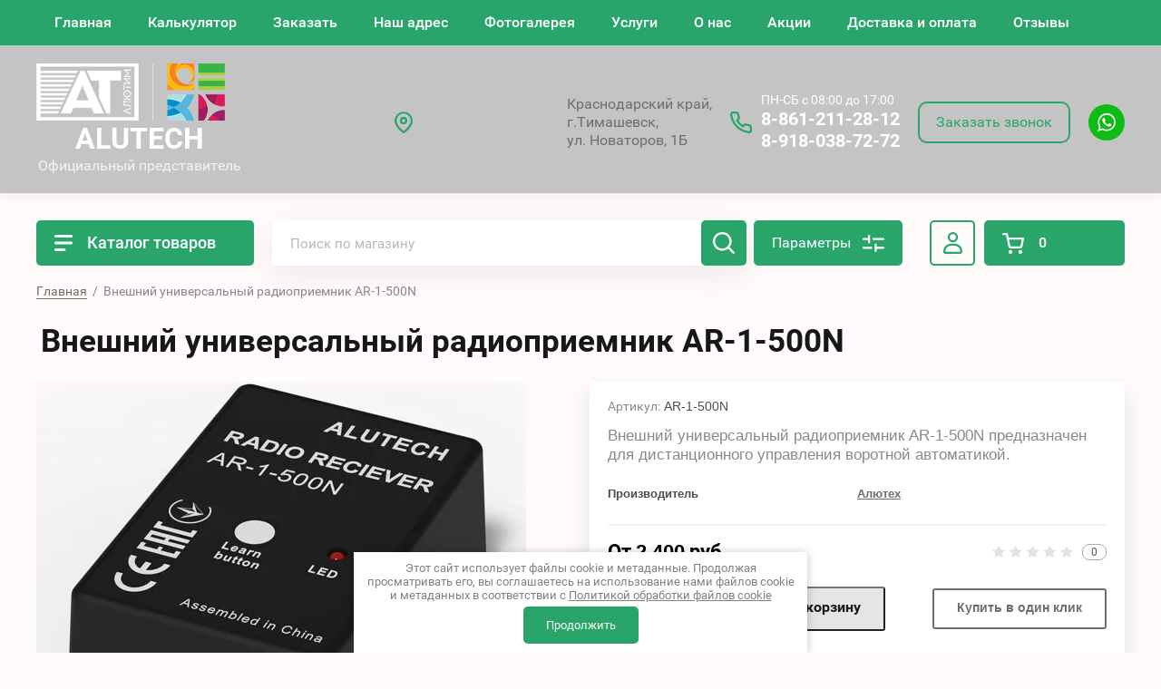

--- FILE ---
content_type: text/html; charset=utf-8
request_url: https://alutim.ru/magazin/product/vneshnij-universalnyj-radiopriemnik-ar-1-500n
body_size: 21881
content:


			<!doctype html>
<html lang="ru">
<head>
<meta charset="utf-8">
<meta name="robots" content="all"/>
<title>Внешний универсальный радиоприемник AR-1-500N – цены в Тимашевске | Алютим</title>
<meta name="description" content='Купить Внешний универсальный радиоприемник AR-1-500N в Тимашевске по выгодным ценам. &quot;Алютим&quot; предоставляет разные виды ворот, автоматику для ворот. Доставка по Краснодарскому краю. Проходят регулярные акции. Приобрести автоматика для ворот в Тимашевске.'>
<meta name="keywords" content='Внешний универсальный радиоприемник AR-1-500N'>
<meta name="SKYPE_TOOLBAR" content="SKYPE_TOOLBAR_PARSER_COMPATIBLE">
<meta name="viewport" content="width=device-width, initial-scale=1.0, maximum-scale=1.0, user-scalable=no">
<meta name="format-detection" content="telephone=no">
<meta http-equiv="x-rim-auto-match" content="none">


<script src="/g/libs/jquery/1.10.2/jquery.min.js"></script>
<link href="https://fonts.googleapis.com/css?family=Roboto+Condensed:300,400,700|Roboto:300,400,500,700,900&display=block&subset=cyrillic,cyrillic-ext,latin-ext" rel="stylesheet">

	<meta name="yandex-verification" content="d8ccafdbaf442907" />
<meta name="google-site-verification" content="rsbDsnTquuzx-dvnw2E4GYb78H9syDoPAi7B_OboTOU" />
<meta name='wmail-verification' content='b32b7546c1dc3ca0808d975f4a34533c' />
<meta name="msvalidate.01" content="305B1B7A98FE7EF23DFA7F87477D79BC" />
<meta name="yandex-verification" content="478518d4ab46092c" />
<meta name="google-site-verification" content="urqg7JlCd1d99bA6xOfVqG0CnuN6nDqYhOADuC_hzms" />

            <!-- 46b9544ffa2e5e73c3c971fe2ede35a5 -->
            <script src='/shared/s3/js/lang/ru.js'></script>
            <script src='/shared/s3/js/common.min.js'></script>
        <link rel='stylesheet' type='text/css' href='/shared/s3/css/calendar.css' /><link rel="stylesheet" href="/g/libs/lightgallery-proxy-to-hs/lightgallery.proxy.to.hs.min.css" media="all" async>
<script src="/g/libs/lightgallery-proxy-to-hs/lightgallery.proxy.to.hs.stub.min.js"></script>
<script src="/g/libs/lightgallery-proxy-to-hs/lightgallery.proxy.to.hs.js" async></script>
<link rel="icon" href="/favicon.svg" type="image/svg+xml">

<link rel='stylesheet' type='text/css' href='/t/images/__csspatch/1/patch.css'/>

<!--s3_require-->
<link rel="stylesheet" href="/g/basestyle/1.0.1/user/user.css" type="text/css"/>
<link rel="stylesheet" href="/g/basestyle/1.0.1/user/user.green.css" type="text/css"/>
<script type="text/javascript" src="/g/basestyle/1.0.1/user/user.js" async></script>
<!--/s3_require-->
				
		
		
		
					
			<script type="text/javascript" src="/g/shop2v2/default/js/shop2v2-plugins.js"></script>
		
			<script type="text/javascript" src="/g/shop2v2/default/js/shop2.2.min.js"></script>
		
	<script type="text/javascript">shop2.init({"productRefs": [],"apiHash": {"getPromoProducts":"efadef166303dc82fef4e6db12f378ef","getSearchMatches":"23b4c04ff4f6aafa637e789171763d0e","getFolderCustomFields":"a0063f500022e990e754eeff4663e8fe","getProductListItem":"9b24d096d39dc1a489688b363832c680","cartAddItem":"ef95e7b9bb751946690032aff7aba4d0","cartRemoveItem":"b57d0177a6db25a806d26321885a5185","cartUpdate":"4cf3c9b5381f0f278521acba6b6eab05","cartRemoveCoupon":"e4b0d6b8eb36465f1b7268f9f634cf50","cartAddCoupon":"330a38efeca34ee74ea3826532bb73b9","deliveryCalc":"27cccfdcc23b39c58594ae8409385f85","printOrder":"98d0274e9f32be1769738a994094e623","cancelOrder":"3187a55b635f3b8c18dc81702f1db71a","cancelOrderNotify":"7baadc9f2f9b2a6dbe4a99aeae0ce109","repeatOrder":"ec8a00ca8791dc3eeab134a293f80333","paymentMethods":"62dd1cd43720df58d4651fa3aada88ab","compare":"f945c07f67e214ac128ed9e9199fed89"},"hash": null,"verId": 264838,"mode": "product","step": "","uri": "/magazin","IMAGES_DIR": "/d/","my": {"lazy_load_subpages":true,"show_sections":true,"gr_login_form_new_copy":true,"gr_2_2_75_cart_empty":0,"buy_alias":"\u0412 \u043a\u043e\u0440\u0437\u0438\u043d\u0443","new_alias":"\u041d\u043e\u0432\u0438\u043d\u043a\u0430","special_alias":"\u0410\u043a\u0446\u0438\u044f","small_images_width":140,"collection_image_width":290,"collection_image_height":265,"price_fa_rouble_cart":true,"p_events_none_cart":true,"gr_copy_curr":true,"gr_slider_enable_blackout":true,"gr_pagelist_lazy_load":true,"gr_header_new_style":true,"gr_product_quick_view":true,"gr_shop2_msg":true,"gr_building_materials_product_page":true,"gr_buy_btn_data_url":true,"gr_hide_range_slider":true,"gr_filter_version":"global:shop2.2.75-building-materials-filter.tpl","gr_wrapper_new_style":true,"gr_logo_settings":true,"gr_cart_preview_version":"building-materials","gr_fast_cart_product":true,"gr_burger_add_style":true,"gr_img_lazyload":true,"fix_image_width":true,"gr_optimized":true},"shop2_cart_order_payments": 1,"cf_margin_price_enabled": 0,"maps_yandex_key":"","maps_google_key":""});</script>
<style type="text/css">.product-item-thumb {width: 300px;}.product-item-thumb .product-image, .product-item-simple .product-image {height: 270px;width: 300px;}.product-item-thumb .product-amount .amount-title {width: 204px;}.product-item-thumb .product-price {width: 250px;}.shop2-product .product-side-l {width: 450px;}.shop2-product .product-image {height: 450px;width: 450px;}.shop2-product .product-thumbnails li {width: 140px;height: 140px;}</style>
	
	
	<style>
		body{position:relative;min-width:320px;text-align:left;line-height:1.25}.site-wrapper{min-height:100%;margin:auto;display:flex;flex-direction:column}.central{margin-right:auto;margin-left:auto;max-width:1250px}.site-header{position:relative;margin-bottom:30px;min-height:100px;flex:none}.site-header__top{padding-bottom:14px;display:flex;align-items:center}.site-header__top-left{width:calc(100% - 457px)}.site-header ul{padding:0;margin:0;list-style:none}.menu-top__inner > li{display:inline-block}.menu-top__inner > li > a{padding:15px 22px 17px 20px;display:block;text-decoration:none;color:#a3a3a3;font-size:15px;font-family:'Roboto',Arial,Helvetica,sans-serif;transition:.3s ease-in-out}.site-header__top-right{width:457px}.deliv .discounts-icon{display:inline-block;margin-right:63px}.deliv__item a{display:inline-block;padding:15px 0 15px 40px;position:relative;text-decoration:none;font-family:'Roboto',Arial,Helvetica,sans-serif;font-weight:700;letter-spacing:-.5px}.deliv .delivery-icon{display:inline-block}.site-header__bottom{padding-bottom:19px;display:flex;align-items:center}.site-header__bottom-left{width:23% !important}.site-header__bottom-left.logo_style .logo{display:flex;flex-direction:column}@media (min-width: 768px){.site-header__bottom-left.logo_style .logo{align-items:flex-start}}.site-header .logo__img{font-size:0;display:inline-block;vertical-align:middle;margin-right:15px}.site-header__bottom-left.logo_style .logo__img{margin-right:0;margin-bottom:0}.site-header .logo__wrap{vertical-align:middle;display:inline-block}.site-header__bottom-right{width:77% !important;display:flex;align-items:self-start;justify-content:center !important}.site-header .site-address{font-size:15px;margin-right:30px;padding-left:38px;position:relative}.site-header .site-time{font-family:'Roboto',Arial,Helvetica,sans-serif;font-size:15px;margin-right:30px;padding-left:38px;position:relative;max-width:230px}.site-header .site-phone{margin-right:20px;padding-left:40px;position:relative}.site-container{width:100%;-moz-flex:1 0 auto;flex:1 0 auto}.site-container__top{font-size:0;display:flex}.catalogue{font-size:22px;font-family:'Roboto',Arial,Helvetica,sans-serif;font-weight:700;padding:21px 20px 20px;border-radius:3px 0 0 3px;width:290px;}.folders-panel{display:flex;align-items:center;border-radius:0 3px 3px 0;padding:12px 20px 12px 30px;width:calc(100% - 290px)}.folders-panel__search{display:inline-block;vertical-align:middle;width:calc(100% - 300px);margin-right:30px}.folders-panel__search-form{position:relative;display:flex;align-items:center}.folders-panel__search-input{width:calc(100% - 150px);border-radius:3px 0 0 3px;border:none;padding:13px 48px 13px 18px;font-family:'Roboto',Arial,Helvetica,sans-serif;color:#b8b8b8;font-size:15px}.login-cart-left{width:270px;display:flex;align-items:center}.menu-left__inner li a{display:block;padding:15px 30px 15px 20px;font-weight:500;font-size:17px;font-family:'Roboto',Arial,Helvetica,sans-serif}.site-header .logo__name a{font-family:'Roboto',Arial,Helvetica,sans-serif;text-decoration:none;font-size:23px;display:inline-block}.site-header .logo__desc{font-size:18px;font-family:'Roboto',Arial,Helvetica,sans-serif}.folders-panel__search-popup{width:150px;cursor:pointer;border-radius:0 3px 3px 0;border:none;font-family:'Roboto',Arial,Helvetica,sans-serif;font-size:15px;font-weight:700;padding:13px 20px;text-align:left}.login__link{display:inline-block;padding:13px 25px 13px 40px;font-size:14px;font-weight:700;font-family:'Roboto',Arial,Helvetica,sans-serif}.remodal {display: none;}.tpl-field.field-required.field-error input {color: red !important;}.subscription-bottom .error-message{color: #aeaeae;}.slider-big-images .thumb-item:not(.slick-active) img{display:none}.slider-big-images .thumb-item:not(.slick-slide) img{display:block}.shop-product .product-side-l .product-image a.gr_product_image_link{display:flex;align-items:center;justify-content:center}.product-thumbnails .thumb-item.slick-slide{display:flex;align-items:center;justify-content:center}@media all and (min-width: 640px){.subscription-bottom .field-error ~ .tpl-field-button{align-self:center;margin-bottom:-9px}}.shop2-pagelist{padding:10px 20px 6px !important}.shop2-pagelist li{display:inline-block}.shop2-pagelist li.page-num a,.shop2-pagelist li.page-num span{display:inline-block;margin-top:4px;text-decoration:none}.shop2-pagelist li.page-next a,.shop2-pagelist li.page-prev a{display:inline-block;position:relative;top:-6px;color:transparent}
		
		
	</style>
	

		    <link rel="stylesheet" href="/g/templates/shop2/2.75.2/building-materials/themes/theme12/theme.min.css">
	


<link rel="stylesheet" href="/g/libs/jquery-popover/0.0.4/jquery.popover.css">
<script src="/g/libs/jquery-popover/0.0.4/jquery.popover.js"></script>


	<link rel="stylesheet" href="/g/templates/shop2/2.75.2/building-materials/additional_work/shop2_msg/shop2_msg.scss.css">
	<script src="/g/templates/shop2/2.75.2/building-materials/additional_work/shop2_msg/shop2_msg.js"></script>



	
		<style>
			body .quick-view-trigger-wrap {display: none;}
		</style>
	





<link rel="stylesheet" href="/t/v440/images/css/site_addons.css">
<link rel="stylesheet" href="/t/v440/images/site.addons.css">
<link rel="stylesheet" href="/t/v440/images/site.addons.less.css">
 <link rel="stylesheet" href="/t/v440/images/css/shop_extra_styles.css">
 <script src="/t/v440/images/js/swiper-bundle.min.js"></script>
 <link rel="stylesheet" href="/t/v440/images/css/swiper-bundle.min.css">
 <script src="/t/v440/images/js/slider_init.js"></script>
 <link rel="stylesheet" href="/t/v440/images/css/first_screen_styles.scss.css">
</head>
<body>
	<script src="/t/aautru.js"></script>
		
	<div class="site-wrapper wrapper_new_style">
		
				
				
		<header role="banner" class="site-header gr_header_new_style">
			<div class="site-header__inner">
				<div class="site-header__top block_padding">
					<div class="site-header__top-inner block_width">
						<div class="site-header__top-left">
							  
								<nav class="menu-top">
		        	                <ul class="menu-top__inner menu-top__js-popup"><li class="opened active"><a href="/" >Главная</a></li><li><a href="/kalkulyator" >Калькулятор</a></li><li><a href="/mail" >Заказать</a></li><li><a href="/contacts" >Наш адрес</a></li><li><a href="/gallery" >Фотогалерея</a></li><li><a href="/uslugi" >Услуги</a></li><li><a href="/o-nas" >О нас</a></li><li><a href="/akcii" >Акции</a></li><li><a href="/dostavka-i-oplata" >Доставка и оплата</a></li><li><a href="/otzyvy" >Отзывы</a></li></ul>								</nav>
		        	        						</div>
						<div class="site-header__top-right">
							
							<div class="burger-btn mb-it-bt burg_btn_add" >
								&nbsp;
							</div>
							
															<div class="burger">
									<div class="burger__ico">
									</div>
									<div class="burger__section burg_section_add">
																			</div>
								</div>
								
							<div class="phone-btn phone_popup mb-it-bt" >
								&nbsp;
								<div class="phone_popup__btn"></div>
								<div class="phone_popup__wrap">
									&nbsp;
									<div class="callback">
										<div class="site-phone__call" data-remodal-target="phone-popup">
											<a href="#!">Заказать звонок</a>
										</div>
										<div class="socials">
																							<a href="https://wa.me/+79180387272">
													<img src="/thumb/2/oWwIMcn0tfCEXzquXxOBeQ/r/d/whatsapp.svg" alt="WhatsApp">
												</a>
																					</div>
									</div>
								</div>
							</div>
	
							<div class="search-btn mb-it-bt">
								&nbsp;
								<div class="search-btn2 mb-it-bt"></div>
								<div class="search-popup__wrap">&nbsp;</div>
								
							</div>
	
							<div class="login-btn mb-it-bt">
								&nbsp;
								<div class="login-popup__wrap">
									&nbsp;
									<div class="login-btn__close">&nbsp;</div>
								</div>
							</div>
	
	
														
						</div>
					</div>
				</div>
				<div class="site-header__bottom block_padding">
					<div class="site-header__bottom-inner block_width">
						<div class="site-header__bottom-left logo_style">
							<div class="logo">
																										<a class="logo__img" href="https://alutim.ru">
										<img src="/d/logo001.png"  alt="">
										<img src="/d/logo002.png" alt="">
																		</a>
								   
								<div class="logo__wrap">
									<div class="logo__name">
										<a href="https://alutim.ru">ALUTECH</a>
									</div>
									<div class="logo__desc">
																				Официальный представитель
									</div>
								</div> 
							</div>
						</div>
						<div class="site-header__bottom-right">
							<div class="site-address">
								<div class="map_block"><div class="leaflet_div align-left" data-alignment="left" data-height="100" data-lat="45.606338" data-lon="38.961766" data-minimap="off" data-popup-text="" data-responsive="off" data-tile="OpenStreetMap.Mapnik" data-width="150" data-zoom="13" id="leaflet_div-1753178044292"><iframe allowtransparency="true" class="leaflet_iframe" data-cke-saved-src="/my/s3/js/ckeditor/plugins/leaflet/scripts/mapParser.html?t=JB9C?lat=45.606338&amp;lon=38.961766&amp;width=150&amp;height=100&amp;zoom=13&amp;text=&amp;tile=OpenStreetMap.Mapnik&amp;minimap=off&amp;responsive=off" frameborder="0" height="100px" id="leaflet_iframe-1753178044292" scrolling="no" src="/my/s3/js/ckeditor/plugins/leaflet/scripts/mapParser.html?t=JB9C?lat=45.606338&amp;lon=38.961766&amp;width=150&amp;height=100&amp;zoom=13&amp;text=&amp;tile=OpenStreetMap.Mapnik&amp;minimap=off&amp;responsive=off" width="150px"></iframe></div></div>
								<div class="adr_block"><div class="address_text">
<p>Краснодарский край,</p>

<p>г.Тимашевск,</p>

<p>ул. Новаторов, 1Б</p>
</div></div>
							</div>
														<div class="site-phone">
								<div class="site-phone__items">
																			<div class="worktime">ПН-СБ с 08:00 до 17:00</div>
																												<div>
											<a href="tel:88612112812">
												8-861-211-28-12
											</a>
										</div>
																			<div>
											<a href="tel:89180387272">
												8-918-038-72-72
											</a>
										</div>
																	</div>	
							</div>
							<div class="callback">
								<div class="site-phone__call" data-remodal-target="phone-popup">
									<a href="#!">Заказать звонок</a>
								</div>
								<div class="socials">
																			<a href="https://wa.me/+79180387272">
											<img src="/thumb/2/oWwIMcn0tfCEXzquXxOBeQ/r/d/whatsapp.svg" alt="WhatsApp">
										</a>
																	</div>
							</div>
						</div>
					</div>
				</div>
			</div>
		
		</header> <!-- .site-header -->

		<div class="site-container block_padding">
				
			<div class="site-container__top block_width">
				<div class="catalogue inner_page">Каталог товаров</div>
				<nav class="folders-panel shop-search-wrapper">
					<div class="folders-panel__search">
						
												
					    <form action="/search" method="get"  class="folders-panel__search-form">
					    	<input name="search" type="text" class="folders-panel__search-input" value="" placeholder="Поиск по магазину"/>
						    <button class="folders-panel__search-btn">&nbsp;</button>
						    <div class="folders-panel__search-popup">Параметры</div>
					    <re-captcha data-captcha="recaptcha"
     data-name="captcha"
     data-sitekey="6LddAuIZAAAAAAuuCT_s37EF11beyoreUVbJlVZM"
     data-lang="ru"
     data-rsize="invisible"
     data-type="image"
     data-theme="light"></re-captcha></form>
					    					</div>
					<div class="search_block">
							
    
<div class="shop2-block search-form">
	<div class="block-body">
		<form action="/magazin/search" enctype="multipart/form-data">
			<input type="hidden" name="sort_by" value=""/>
			
							<div class="row">
					<div class="row-title">Цена (руб.):</div>
					<div class="row-price">
						<input name="s[price][min]" type="text" size="5" class="small" value="" placeholder="от" />
						<input name="s[price][max]" type="text" size="5" class="small" value="" placeholder="до" />
					</div>
				</div>
			
							<div class="row">
					<label class="row-title" for="shop2-name">Название:</label>
					<input type="text" name="s[name]" size="20" id="shop2-name" value="" />
				</div>
			
							<div class="row">
					<label class="row-title" for="shop2-article">Артикул:</label>
					<input type="text" name="s[article]" id="shop2-article" value="" />
				</div>
			
							<div class="row">
					<label class="row-title" for="shop2-text">Текст:</label>
					<input type="text" name="search_text" size="20" id="shop2-text"  value="" />
				</div>
			
			
							<div class="row">
					<div class="row-title">Выберите категорию:</div>
					<select name="s[folder_id]" id="s[folder_id]" data-placeholder="Все">
						<option value="">Все</option>
																											                            <option value="146192702"  class="first-folder">
	                                 Автоматика для ворот
	                            </option>
	                        														                            <option value="146193902" >
	                                &raquo; Автоматика для откатных ворот
	                            </option>
	                        														                            <option value="146194102" >
	                                &raquo; Автоматика для распашных ворот
	                            </option>
	                        														                            <option value="153382304" >
	                                &raquo; Электроприводы для гаражных ворот
	                            </option>
	                        														                            <option value="153382504" >
	                                &raquo; Автоматика для промышленных ворот
	                            </option>
	                        														                            <option value="146194302" >
	                                &raquo; Аксессуары для ворот
	                            </option>
	                        														                            <option value="146192902"  class="first-folder">
	                                 Воротные системы ALUTECH
	                            </option>
	                        														                            <option value="238952504" >
	                                &raquo; Гаражные секционные ворота
	                            </option>
	                        														                            <option value="122297709" >
	                                &raquo; Гаражные роллетные ворота
	                            </option>
	                        														                            <option value="238897104" >
	                                &raquo; Распашные въездные ворота
	                            </option>
	                        														                            <option value="238980504" >
	                                &raquo; Откатные въездные ворота
	                            </option>
	                        														                            <option value="20904708" >
	                                &raquo; Промышленные ворота
	                            </option>
	                        														                            <option value="122110709" >
	                                &raquo; Панорамные ворота
	                            </option>
	                        														                            <option value="146194502"  class="first-folder">
	                                 Комплектующие для откатных ворот
	                            </option>
	                        														                            <option value="159185109"  class="first-folder">
	                                 Внешняя солнцезащита
	                            </option>
	                        														                            <option value="18815508"  class="first-folder">
	                                 Система SMART
	                            </option>
	                        														                            <option value="214732904"  class="first-folder">
	                                 Рольставни ALUTECH
	                            </option>
	                        														                            <option value="25504508"  class="first-folder">
	                                 Окна  алюминиевые
	                            </option>
	                        														                            <option value="95756716" >
	                                &raquo; Окна из холодного алюминия
	                            </option>
	                        														                            <option value="95764116" >
	                                &raquo; Окна из тёплого алюминия
	                            </option>
	                        														                            <option value="95521316"  class="first-folder">
	                                 Двери алюминиевые
	                            </option>
	                        														                            <option value="95793916" >
	                                &raquo; Двери из  холодного алюминия
	                            </option>
	                        														                            <option value="95794316" >
	                                &raquo; Двери из  тёплого алюминия
	                            </option>
	                        														                            <option value="35047308"  class="first-folder">
	                                 Фасады из тёплого алюминия
	                            </option>
	                        														                            <option value="35407108"  class="first-folder">
	                                 Раздвижные системы
	                            </option>
	                        														                            <option value="78583308"  class="first-folder">
	                                 Безрамное остекление
	                            </option>
	                        														                            <option value="146194702"  class="first-folder">
	                                 Шлагбаумы
	                            </option>
	                        														                            <option value="22226108"  class="first-folder">
	                                 Перегрузочная техника
	                            </option>
	                        											</select>
				</div>

				<div id="shop2_search_custom_fields"></div>
			
						
							<div class="row">
					<div class="row-title">Производитель:</div>
					<select name="s[vendor_id]" data-placeholder="Все">
						<option value="">Все</option>          
	                    	                        <option value="35832904" >AN-Motors</option>
	                    	                        <option value="35844104" >Comunello</option>
	                    	                        <option value="35833304" >Marantec</option>
	                    	                        <option value="36102902" >Алютех</option>
	                    					</select>
				</div>
			
											    <div class="row">
				        <div class="row-title">Тест:</div>
			            			            <select name="s[flags][513902]" data-placeholder="Все">
				            <option value="">Все</option>
				            <option value="1">да</option>
				            <option value="0">нет</option>
				        </select>
				    </div>
		    												    <div class="row">
				        <div class="row-title">Новинка:</div>
			            			            <select name="s[flags][2]" data-placeholder="Все">
				            <option value="">Все</option>
				            <option value="1">да</option>
				            <option value="0">нет</option>
				        </select>
				    </div>
		    												    <div class="row">
				        <div class="row-title">Спецпредложение:</div>
			            			            <select name="s[flags][1]" data-placeholder="Все">
				            <option value="">Все</option>
				            <option value="1">да</option>
				            <option value="0">нет</option>
				        </select>
				    </div>
		    				
							<div class="row">
					<div class="row-title">Результатов на странице:</div>
					<select name="s[products_per_page]">
									            				            				            <option value="5">5</option>
			            				            				            <option value="20">20</option>
			            				            				            <option value="35">35</option>
			            				            				            <option value="50">50</option>
			            				            				            <option value="65">65</option>
			            				            				            <option value="80">80</option>
			            				            				            <option value="95">95</option>
			            					</select>
				</div>
			
			<div class="clear-container"></div>
			<div class="row button">
				<button type="submit" class="search-btn">Найти</button>
			</div>
		<re-captcha data-captcha="recaptcha"
     data-name="captcha"
     data-sitekey="6LddAuIZAAAAAAuuCT_s37EF11beyoreUVbJlVZM"
     data-lang="ru"
     data-rsize="invisible"
     data-type="image"
     data-theme="light"></re-captcha></form>
		<div class="clear-container"></div>
	</div>
</div><!-- Search Form -->					</div>
					<div class="login-cart-left">
						<div class="login login-block-wrapper js_popup_login">
							<span class="search_btn_mobile"></span>		
															<a href="/users/login" class="login__link">Вход</a>
														
							<div class="login-form login-form_popup-js">
								
								<div class="">
	<div class="block-body">
					<form method="post" action="/users">
				<input type="hidden" name="mode" value="login" />
				<div class="row">
					<label for="login" class="row-title">Логин или e-mail:</label>
					<label class="field text"><input type="text" name="login" id="login" tabindex="1" value="" /></label>
				</div>
				<div class="row">
					<label for="password" class="row-title">Пароль:</label>
					<label class="field password"><input type="password" name="password" id="password" tabindex="2" value="" /></label>
					<button type="submit" class="signin-btn" tabindex="3">Войти</button>
				</div>
			<re-captcha data-captcha="recaptcha"
     data-name="captcha"
     data-sitekey="6LddAuIZAAAAAAuuCT_s37EF11beyoreUVbJlVZM"
     data-lang="ru"
     data-rsize="invisible"
     data-type="image"
     data-theme="light"></re-captcha></form>
			<div class="link-login">
				<a href="/users/register" class="register"><span>Регистрация</span></a>
			</div>
			<div class="link-login">
				<a href="/users/forgot_password"><span>Забыли пароль?</span></a>
			</div>
		
	</div>
</div>								
							</div>

						</div>
						
																											
															<div class="gr-cart-preview">
										
			
	<div id="shop2-cart-preview">
		<a href="/magazin/cart">
			<span class="gr-cart-total-amount hide">0</span>
			<span class="gr-cart-total-sum"><span class="curr_sum">0</span>
										
				<span class=" hide">
					 <em class="fa fa-rouble"><svg height="10.81" width="8.657" preserveAspectRatio="xMidYMid" viewBox="0 0 8.657 10.81"><path fill-rule="evenodd" d="m3.597 6.826h0.704c1.344 0 2.405-0.277 3.184-0.832s1.168-1.408 1.168-2.56c0-1.109-0.392-1.96-1.176-2.552s-1.853-0.888-3.208-0.888h-3.168v5.312h-1.088v1.52h1.088v0.944h-1.088v1.312h1.088v1.728h2.496v-1.728h2.592v-1.312h-2.592v-0.944zm0.624-5.072c0.608 0 1.072 0.144 1.392 0.432s0.48 0.715 0.48 1.28c0 0.629-0.16 1.093-0.48 1.392s-0.768 0.448-1.344 0.448h-0.672v-3.552h0.624z"/></svg></em>				</span>
			
			</span>
			
		</a>
	</div><!-- Cart Preview -->
	
								</div>
													
						
					</div>
				</nav>
			</div>
			<div class="site-container__inner block_width">
				
				<aside role="complementary" class="site-sidebar left">
								
											<nav class="menu menu-left inner_page">
					        <ul class="menu-left__inner">
					            					                					            					                					
					                    					
					                    					                        <li class="has"><a href="/magazin/folder/alyuminievye-sistemy">Автоматика для ворот</a>
					                        
					                        <span class="arrow"></span>					                        
					                    					
					                    					
					                					            					                					
					                    					                        					                            <ul>
					                        					                    					
					                    					                        <li class=""><a href="/magazin/folder/otkatnye-vorota-1">Автоматика для откатных ворот</a>
					                    					
					                    					
					                					            					                					
					                    					                        					                            </li>
					                            					                        					                    					
					                    					                        <li class=""><a href="/magazin/folder/raspashnye-vorota">Автоматика для распашных ворот</a>
					                    					
					                    					
					                					            					                					
					                    					                        					                            </li>
					                            					                        					                    					
					                    					                        <li class=""><a href="/magazin/folder/garazhnye-sekcionnye-vorota">Электроприводы для гаражных ворот</a>
					                    					
					                    					
					                					            					                					
					                    					                        					                            </li>
					                            					                        					                    					
					                    					                        <li class=""><a href="/magazin/folder/promyshlennye-sekcionnye-vorota">Автоматика для промышленных ворот</a>
					                    					
					                    					
					                					            					                					
					                    					                        					                            </li>
					                            					                        					                    					
					                    					                        <li class=""><a href="/magazin/folder/aksessuary">Аксессуары для ворот</a>
					                    					
					                    					
					                					            					                					
					                    					                        					                            </li>
					                            					                                </ul>
					                                </li>
					                            					                        					                    					
					                    					                        <li class="has"><a href="/magazin/folder/vorotnye-sistemy">Воротные системы ALUTECH</a>
					                        
					                        <span class="arrow"></span>					                        
					                    					
					                    					
					                					            					                					
					                    					                        					                            <ul>
					                        					                    					
					                    					                        <li class=""><a href="/magazin/folder/garazhnye-vorota">Гаражные секционные ворота</a>
					                    					
					                    					
					                					            					                					
					                    					                        					                            </li>
					                            					                        					                    					
					                    					                        <li class=""><a href="/magazin/folder/garazhnye-rolletnye-vorota">Гаражные роллетные ворота</a>
					                    					
					                    					
					                					            					                					
					                    					                        					                            </li>
					                            					                        					                    					
					                    					                        <li class=""><a href="/magazin/folder/raspashnye-vorota-alutech">Распашные въездные ворота</a>
					                    					
					                    					
					                					            					                					
					                    					                        					                            </li>
					                            					                        					                    					
					                    					                        <li class=""><a href="/magazin/folder/otkatnye-vorota">Откатные въездные ворота</a>
					                    					
					                    					
					                					            					                					
					                    					                        					                            </li>
					                            					                        					                    					
					                    					                        <li class=""><a href="/folder/promyshlennye-vorota-alutech-serii-protrend-ot-92000">Промышленные ворота</a>
					                    					
					                    					
					                					            					                					
					                    					                        					                            </li>
					                            					                        					                    					
					                    					                        <li class=""><a href="/magazin/folder/panoramnye-vorota">Панорамные ворота</a>
					                    					
					                    					
					                					            					                					
					                    					                        					                            </li>
					                            					                                </ul>
					                                </li>
					                            					                        					                    					
					                    					                        <li class=""><a href="/magazin/folder/komplekty-dlya-montazha-vorot">Комплектующие для откатных ворот</a>
					                        
					                        					                        
					                    					
					                    					
					                					            					                					
					                    					                        					                            </li>
					                            					                        					                    					
					                    					                        <li class=""><a href="/magazin/folder/vneshnyaya-solnezashchita">Внешняя солнцезащита</a>
					                        
					                        					                        
					                    					
					                    					
					                					            					                					
					                    					                        					                            </li>
					                            					                        					                    					
					                    					                        <li class=""><a href="/folder/rollety-s-sistemoj-smart">Система SMART</a>
					                        
					                        					                        
					                    					
					                    					
					                					            					                					
					                    					                        					                            </li>
					                            					                        					                    					
					                    					                        <li class=""><a href="/magazin/folder/rolstavni-alyuteh">Рольставни ALUTECH</a>
					                        
					                        					                        
					                    					
					                    					
					                					            					                					
					                    					                        					                            </li>
					                            					                        					                    					
					                    					                        <li class="has"><a href="/folder/okna-aluminievie">Окна  алюминиевые</a>
					                        
					                        <span class="arrow"></span>					                        
					                    					
					                    					
					                					            					                					
					                    					                        					                            <ul>
					                        					                    					
					                    					                        <li class=""><a href="/magazin/folder/okna-iz-holodnogo-alyuminiya">Окна из холодного алюминия</a>
					                    					
					                    					
					                					            					                					
					                    					                        					                            </li>
					                            					                        					                    					
					                    					                        <li class=""><a href="/magazin/folder/okna-iz-teplogo-alyuminiya">Окна из тёплого алюминия</a>
					                    					
					                    					
					                					            					                					
					                    					                        					                            </li>
					                            					                                </ul>
					                                </li>
					                            					                        					                    					
					                    					                        <li class="has"><a href="/magazin/folder/dveri-iz-holodnogo-alyuminiya">Двери алюминиевые</a>
					                        
					                        <span class="arrow"></span>					                        
					                    					
					                    					
					                					            					                					
					                    					                        					                            <ul>
					                        					                    					
					                    					                        <li class=""><a href="/magazin/folder/dveri-iz-holodnogo-alyuminiya-1">Двери из  холодного алюминия</a>
					                    					
					                    					
					                					            					                					
					                    					                        					                            </li>
					                            					                        					                    					
					                    					                        <li class=""><a href="/magazin/folder/dveri-iz-teplogo-alyuminiya">Двери из  тёплого алюминия</a>
					                    					
					                    					
					                					            					                					
					                    					                        					                            </li>
					                            					                                </ul>
					                                </li>
					                            					                        					                    					
					                    					                        <li class=""><a href="/folder/kontsrukcii-iz-teplogo-alyuminiya">Фасады из тёплого алюминия</a>
					                        
					                        					                        
					                    					
					                    					
					                					            					                					
					                    					                        					                            </li>
					                            					                        					                    					
					                    					                        <li class=""><a href="/folder/razdvizhnye-sistemy">Раздвижные системы</a>
					                        
					                        					                        
					                    					
					                    					
					                					            					                					
					                    					                        					                            </li>
					                            					                        					                    					
					                    					                        <li class=""><a href="/folder/bezramnoe-osteklenie">Безрамное остекление</a>
					                        
					                        					                        
					                    					
					                    					
					                					            					                					
					                    					                        					                            </li>
					                            					                        					                    					
					                    					                        <li class=""><a href="/magazin/folder/shlagbaumy">Шлагбаумы</a>
					                        
					                        					                        
					                    					
					                    					
					                					            					                					
					                    					                        					                            </li>
					                            					                        					                    					
					                    					                        <li class=""><a href="/folder/peregruzochnaya-tehnika">Перегрузочная техника</a>
					                        
					                        					                        
					                    					
					                    					
					                					            					            </li>
					        </ul>
					
					        						</nav>
										<div class="calc_btn"><a href="https://alutim.ru/kalkulyator">КАЛЬКУЛЯТОР</a></div>
									</aside> <!-- .site-sidebar.left -->
				
				<main role="main" class="site-main site-main__width">
										
		            					
					
					
					
					

					

					


		

					<div class="site-main__contain">
						
<div class="site-path" data-url="/"><a href="/">Главная</a>  /  Внешний универсальный радиоприемник AR-1-500N</div>						                            <h1 class="h1">Внешний универсальный радиоприемник AR-1-500N</h1>
                                                
                        
                        	
		<div class="shop2-cookies-disabled shop2-warning hide"></div>
			
	
	
		
							
			
							
			
							
			
		
				
						




<form 
	method="post" 
	action="/magazin?mode=cart&amp;action=add" 
	accept-charset="utf-8"
	class="shop-product">

	<input type="hidden" name="kind_id" value="2076983904"/>
	<input type="hidden" name="product_id" value="1521691904"/>
	<input type="hidden" name="meta" value='null'/>

			
	<div class="product-side-l">
		<div class="product-image"   >
							<div class="slider-big-images">
					<div class="thumb-item">
						<a class="gr-image-zoom gr_product_image_link" href="/thumb/2/ladW915miPso6uS68uqj4Q/r/d/008.jpg">
							<img src="/thumb/2/sj2wWESm4DsagIbBU9fr8w/540r540/d/008.jpg" alt="Внешний универсальный радиоприемник AR-1-500N" title="Внешний универсальный радиоприемник AR-1-500N" />
						</a>
					</div>
									</div>
						<div class="product-label">
							</div>
		</div>
			</div>
	<div class="product-side-r">
		<div class="product-side-r-inner">
			
	
					
	
	
					<div class="shop2-product-article"><span>Артикул:</span> AR-1-500N</div>
	
				                <div class="product-anonce">
                Внешний универсальный радиоприемник AR-1-500N предназначен для дистанционного управления воротной автоматикой.
            </div>
            
            

 
	
	
		
			<div class="shop-product-options"><div class="even"><div class="option-title">Производитель</div><div class="option-value"><a href="/magazin/vendor/alyuteh">Алютех</a></div></div></div>
			

							
			
							<div class="form-add">
					<div class="form-add-top">
						<div class="product-price">
								
							
	<div class="price-current">От 
		<strong>2&nbsp;400</strong> руб.			</div>
						</div>

							
	<div class="tpl-rating-block"><div class="tpl-stars"><div class="tpl-rating" style="width: 0%;"></div></div><div class="rating-count">0</div></div>

						</div>
					<div class="form-add-bottom">
							<div class="product-amount">
					<div class="amount-title">Кол-во:</div>
							<div class="shop2-product-amount">
				<button type="button" class="amount-minus">&#8722;</button><input type="text" name="amount" data-min="1" data-multiplicity="0" maxlength="4" value="1" /><button type="button" class="amount-plus">&#43;</button>
			</div>
						</div>

													
			<button class="shop2-product-btn type-3 buy" type="submit" data-url="/magazin/product/vneshnij-universalnyj-radiopriemnik-ar-1-500n" >
			<span>В корзину</span>
		</button>
	

<input type="hidden" value="Внешний универсальный радиоприемник AR-1-500N" name="product_name" />
<input type="hidden" value="https://alutim.ru/magazin/product/vneshnij-universalnyj-radiopriemnik-ar-1-500n" name="product_link" />																		<a class="buy-one-click-button" href="#">Купить в один клик</a>
											</div>
					
			<div class="product-compare">
			<label>
				<input type="checkbox" value="2076983904"/>
				Добавить к сравнению
			</label>
		</div>
		
					
				</div>
					</div>
		<noindex>
		   <div class="calc_btn" style="margin: 20px 0; max-width: 280px;"><a href="https://alutim.ru/kalkulyator">КАЛЬКУЛЯТОР</a></div>
		</noindex>
					<div class="yashare-wr">
				<div class="yashare-head">поделиться:</div>
				<div class="yashare">
					<script type="text/javascript" src="https://yandex.st/share/share.js" charset="utf-8"></script>
					
					<style type="text/css">
						div.yashare span.b-share a.b-share__handle img,
						div.yashare span.b-share a.b-share__handle span {
							background-image: url("https://yandex.st/share/static/b-share-icon.png");
						}
					</style>
					<script src="//yastatic.net/es5-shims/0.0.2/es5-shims.min.js"></script>
					<script src="//yastatic.net/share2/share.js"></script>
					
					<div class="ya-share2" data-yashareL10n="ru" data-services="vkontakte,odnoklassniki,moimir,google"></div>
				</div>
			</div>
			</div>
<re-captcha data-captcha="recaptcha"
     data-name="captcha"
     data-sitekey="6LddAuIZAAAAAAuuCT_s37EF11beyoreUVbJlVZM"
     data-lang="ru"
     data-rsize="invisible"
     data-type="image"
     data-theme="light"></re-captcha></form><!-- Product -->

	



	<div class="shop-product-data" id="initProductTabs">
					<ul class="shop-product-tabs">
				<li class="active-tab"><a href="#shop2-tabs-2">Описание</a></li><li ><a href="#shop2-tabs-01"><span>Отзывы </span></a></li>
			</ul>

						<div class="shop2-product-desc">
				
				
								<div class="desc-area active-area" id="shop2-tabs-2">
					<p style="text-align:start; text-indent:0px; -webkit-text-stroke-width:0px; margin-left:1px"><span style="font-size:14px"><span style="color:#505050"><span style="font-family:Arial"><span style="font-style:normal"><span style="font-variant-ligatures:normal"><span style="font-variant-caps:normal"><span style="font-weight:400"><span style="letter-spacing:normal"><span style="orphans:2"><span style="text-transform:none"><span style="white-space:normal"><span style="widows:2"><span style="word-spacing:0px"><span style="background-color:#ffffff"><span style="text-decoration-thickness:initial"><span style="text-decoration-style:initial"><span style="text-decoration-color:initial"><span style="font-size:10pt"><span style="background:white"><span style="font-family:Arial, sans-serif"><b style="font-weight:bold"><font color="#ef6ea8">Особенности</font></b></span></span></span></span></span></span></span></span></span></span></span></span></span></span></span></span></span></span></span></span></p>

<p style="text-align:start; text-indent:0px; -webkit-text-stroke-width:0px; margin-left:1px">&nbsp;</p>

<ul style="padding:0px 0px 0px 40px; color:#505050; font-family:Arial; font-size:16px; font-style:normal; font-variant-ligatures:normal; font-variant-caps:normal; font-weight:400; letter-spacing:normal; orphans:2; text-align:start; text-indent:0px; text-transform:none; white-space:normal; widows:2; word-spacing:0px; -webkit-text-stroke-width:0px; background-color:#ffffff; text-decoration-thickness:initial; text-decoration-style:initial; text-decoration-color:initial; margin-top:13px; margin-bottom:13px">
	<li><span style="font-size:10pt"><span style="color:#211d1e"><span style="font-family:Arial, sans-serif">Память на 500 пультов</span></span></span></li>
	<li><span style="font-size:10pt"><span style="color:#211d1e"><span style="font-family:Arial, sans-serif">Управление одним устройством (одноканальный)</span></span></span></li>
	<li><span style="font-size:10pt"><span style="color:#211d1e"><span style="font-family:Arial, sans-serif">Небольшие габариты и вес</span></span></span></li>
	<li><span style="font-size:10pt"><span style="color:#211d1e"><span style="font-family:Arial, sans-serif">Релейный выход с нормально- открытым контактом (NO)</span></span></span></li>
	<li><span style="font-size:10pt"><span style="color:#211d1e"><span style="font-family:Arial, sans-serif">Встроенный кабель для подключения</span></span></span></li>
	<li><span style="font-size:10pt"><span style="color:#211d1e"><span style="line-height:15.3333px"><span style="font-family:Arial, sans-serif">Встроенная антенна&nbsp;</span></span></span></span></li>
</ul>
					<div class="shop2-clear-container"></div>
				</div>
								
								
				
													

								<div class="desc-area comment-desc " id="shop2-tabs-01">
	                	
	
	
					<div class="tpl-block-header">Авторизуйтесь, чтобы оставить комментарий</div>
			<form method="post" class="tpl-form tpl-auth" action="/users/login" method="post">
		
	<div class="tpl-left">
		<div class="tpl-field">
			<div class="tpl-value">
				<input type="text" name="login" value="" placeholder="Введите Ваш e-mail *" />
			</div>
		</div>

		<div class="tpl-field">
			<div class="tpl-value">
				<input type="password" name="password" placeholder="Введите Ваш пароль *" />
			</div>
		</div>

					<div class="tpl-field form-buttons">
				<button class="tpl-button" type="submit">Войти</button>
				<a class="tpl-button mode-button" href="/users/register">Регистрация</a>
			</div>
				
		<div class="tpl-field remember-me">
			<label class="tpl-title">
				<input type="checkbox" name="password" onclick="this.value=(this.value=='0'?'1':'0');" value="0" name="remember" />
				Запомнить меня
				<ins>&nbsp;</ins>
			</label>
		</div>
		
	</div>

	<div class="tpl-right">
		<div class="tpl-field text-field">
			Если Вы уже зарегистрированы на нашем сайте, но забыли пароль или Вам не пришло письмо подтверждения, воспользуйтесь формой восстановления пароля.
		</div>
		
		<div class="tpl-field form-buttons">
			<a class="tpl-button mode-button" href="/users/forgot_password">Восстановить пароль</a>
		</div>
	</div>
<re-captcha data-captcha="recaptcha"
     data-name="captcha"
     data-sitekey="6LddAuIZAAAAAAuuCT_s37EF11beyoreUVbJlVZM"
     data-lang="ru"
     data-rsize="invisible"
     data-type="image"
     data-theme="light"></re-captcha></form>		
		                <div class="shop2-clear-container"></div>
	            </div>
	            	            
			</div><!-- Product Desc -->
		
				
		<div class="shop2-clear-container"></div>
	</div>

	

					<div class="collection-block-wrapper">
			<h4 class="shop2-collection-header">
									Похожие
							</h4>
			<div class="shop-group-kinds-wrapper">
				<div class="kindArrow">
					<button class="prev-slide"></button>
					<button class="next-slide"></button>
				</div>
				<div class="shop-group-kinds initSliderKinds">
												

<div class="shop-kind-item flex">
	
			<div class="kind-image">
				<div class="product-label">
									</div>
								<a href="/magazin/product/rejka-zubchataya-ocinkovannaya-roa8"><img src="/thumb/2/RgO4ukJt1bI2zxJsYF0tDg/290r265/d/rejkazubchataja-500x500.jpg" alt="Рейка зубчатая оцинкованная ROA8" title="Рейка зубчатая оцинкованная ROA8" /></a>
		            							</div>
			<div class="kind-details">
				<div class="kind-name"><a href="/magazin/product/rejka-zubchataya-ocinkovannaya-roa8">Рейка зубчатая оцинкованная ROA8</a></div>
													
			<div class="product-compare">
			<label>
				<input type="checkbox" value="1858604102"/>
				Добавить к сравнению
			</label>
		</div>
		
							</div>
						<div class="kind-bottom-wr">
				<div class="kind-price">
												
	                					
	<div class="price-current">От 
		<strong>900</strong> руб.			</div>
				</div>
									                			</div>
						
	</div>												

<div class="shop-kind-item flex">
	
			<div class="kind-image">
				<div class="product-label">
									</div>
								<a href="/magazin/product/fotoelementy-lm-l"><img src="/thumb/2/JXXDgr9I73Z_wRHHq2foBQ/290r265/d/1ebdbb36dc9d21986a36c65bb1f72017.jpg" alt="Фотоэлементы LM-L" title="Фотоэлементы LM-L" /></a>
		            							</div>
			<div class="kind-details">
				<div class="kind-name"><a href="/magazin/product/fotoelementy-lm-l">Фотоэлементы LM-L</a></div>
													
			<div class="product-compare">
			<label>
				<input type="checkbox" value="1858605302"/>
				Добавить к сравнению
			</label>
		</div>
		
							</div>
						<div class="kind-bottom-wr">
				<div class="kind-price">
												
	                					
	<div class="price-current">От 
		<strong>2&nbsp;900</strong> руб.			</div>
				</div>
									                			</div>
						
	</div>												

<div class="shop-kind-item flex">
	
			<div class="kind-image">
				<div class="product-label">
									</div>
								<a href="/magazin/product/fotoelementy-lm-lb"><img src="/thumb/2/MoMQcRV_8W4q_9KSC6pj3Q/290r265/d/22579af5f83b2044537155ec53d78310.jpg" alt="Фотоэлементы LM-LB" title="Фотоэлементы LM-LB" /></a>
		            							</div>
			<div class="kind-details">
				<div class="kind-name"><a href="/magazin/product/fotoelementy-lm-lb">Фотоэлементы LM-LB</a></div>
													
			<div class="product-compare">
			<label>
				<input type="checkbox" value="1858605502"/>
				Добавить к сравнению
			</label>
		</div>
		
							</div>
						<div class="kind-bottom-wr">
				<div class="kind-price">
												
	                					
	<div class="price-current">От 
		<strong>4&nbsp;900</strong> руб.			</div>
				</div>
									                			</div>
						
	</div>												

<div class="shop-kind-item flex">
	
			<div class="kind-image">
				<div class="product-label">
									</div>
								<a href="/magazin/product/pult-distancionnogo-upravleniya-2-h-kanalnyj-radio-8101-2m"><img src="/thumb/2/eLjw07YkAFWqlgrZpJaxHQ/290r265/d/radio-8101-2m-500x500.jpg" alt="Пульт дистанционного управления 2-х канальный Radio 8101-2M" title="Пульт дистанционного управления 2-х канальный Radio 8101-2M" /></a>
		            							</div>
			<div class="kind-details">
				<div class="kind-name"><a href="/magazin/product/pult-distancionnogo-upravleniya-2-h-kanalnyj-radio-8101-2m">Пульт дистанционного управления 2-х канальный Radio 8101-2M</a></div>
													
			<div class="product-compare">
			<label>
				<input type="checkbox" value="1858605702"/>
				Добавить к сравнению
			</label>
		</div>
		
							</div>
						<div class="kind-bottom-wr">
				<div class="kind-price">
												
	                					
	<div class="price-current">От 
		<strong>1&nbsp;900</strong> руб.			</div>
				</div>
									                			</div>
						
	</div>												

<div class="shop-kind-item flex">
	
			<div class="kind-image">
				<div class="product-label">
									</div>
								<a href="/magazin/product/pult-distancionnogo-upravleniya-4-h-kanalnyj-radio-8101-4m"><img src="/thumb/2/JAFcFHqOiabFZ6kL8TyyzQ/290r265/d/radio-8101-4m-500x500.jpg" alt="Пульт дистанционного управления 4-х канальный Radio 8101-4M" title="Пульт дистанционного управления 4-х канальный Radio 8101-4M" /></a>
		            							</div>
			<div class="kind-details">
				<div class="kind-name"><a href="/magazin/product/pult-distancionnogo-upravleniya-4-h-kanalnyj-radio-8101-4m">Пульт дистанционного управления 4-х канальный Radio 8101-4M</a></div>
													
			<div class="product-compare">
			<label>
				<input type="checkbox" value="1858606302"/>
				Добавить к сравнению
			</label>
		</div>
		
							</div>
						<div class="kind-bottom-wr">
				<div class="kind-price">
												
	                					
	<div class="price-current">От 
		<strong>2&nbsp;300</strong> руб.			</div>
				</div>
									                			</div>
						
	</div>												

<div class="shop-kind-item flex">
	
			<div class="kind-image">
				<div class="product-label">
									</div>
								<a href="/magazin/product/lampa-signalnaya-sl-u"><img src="/thumb/2/kdrWOrgJZTaQYjsnxBZF6Q/290r265/d/007.jpg" alt="Лампа сигнальная SL-U" title="Лампа сигнальная SL-U" /></a>
		            							</div>
			<div class="kind-details">
				<div class="kind-name"><a href="/magazin/product/lampa-signalnaya-sl-u">Лампа сигнальная SL-U</a></div>
													
			<div class="product-compare">
			<label>
				<input type="checkbox" value="2076971704"/>
				Добавить к сравнению
			</label>
		</div>
		
							</div>
						<div class="kind-bottom-wr">
				<div class="kind-price">
												
	                					
	<div class="price-current">От 
		<strong>2&nbsp;900</strong> руб.			</div>
				</div>
									                			</div>
						
	</div>									</div>
			</div>
		</div>
				

<div class="buy-one-click-form-wr">
	<div class="buy-one-click-form-in" >
		<a href="#" class="close-form"></a>
        <div class="tpl-anketa" data-api-url="/-/x-api/v1/public/?method=form/postform&param[form_id]=23895102" data-api-type="form">
			<div class="title">Купить в один клик</div>				<form method="post" action="/">
		<input type="hidden" name="params[placeholdered_fields]" value="" />
		<input type="hidden" name="form_id" value="23895102">
		<input type="hidden" name="tpl" value="global:form.minimal.2.2.75.tpl">
									        <div class="tpl-field type-text blockHidden">
	          	          	          <div class="field-value">
	          		          	<input  type="hidden" size="30" maxlength="100" value="3.150.116.114" name="d[0]" />
	            	            	          </div>
	        </div>
	        						        <div class="tpl-field type-text">
	          <div class="field-title">Строка ввода:</div>	          	          <div class="field-value">
	          		          	<input   type="text" size="30" maxlength="100" value="" name="d[1]" />
	            	            	          </div>
	        </div>
	        						        <div class="tpl-field type-text blockHidden">
	          	          	          <div class="field-value">
	          		          	<input  type="hidden" size="30" maxlength="100" value="" name="d[2]"class="productName" />
	            	            	          </div>
	        </div>
	        						        <div class="tpl-field type-text blockHidden">
	          	          	          <div class="field-value">
	          		          	<input  type="hidden" size="30" maxlength="100" value="" name="d[3]"class="productLink" />
	            	            	          </div>
	        </div>
	        						        <div class="tpl-field type-text field-required">
	          <div class="field-title">Ваше имя: <span class="field-required-mark">*</span></div>	          	          <div class="field-value">
	          		          	<input required  type="text" size="30" maxlength="100" value="" name="d[4]" />
	            	            	          </div>
	        </div>
	        						        <div class="tpl-field type-text field-required">
	          <div class="field-title">Ваш контактный телефон: <span class="field-required-mark">*</span></div>	          	          <div class="field-value">
	          		          	<input required  type="text" size="30" maxlength="100" value="" name="d[5]" />
	            	            	          </div>
	        </div>
	        						        <div class="tpl-field type-textarea">
	          <div class="field-title">Комментарий:</div>	          	          <div class="field-value">
	          		            	<textarea  cols="50" rows="7" name="d[6]"></textarea>
	            	            	          </div>
	        </div>
	        						        <div class="tpl-field type-checkbox field-required">
	          	          	          <div class="field-value">
	          						<ul>
													<li><label><input required type="checkbox" value="Да" name="d[7]" /><span>Я выражаю <a href="/users/agreement" onclick="window.open(this.href, '', 'resizable=no,status=no,location=no,toolbar=no,menubar=no,fullscreen=no,scrollbars=no,dependent=no,width=500,left=500,height=700,top=700'); return false;">согласие на передачу и обработку персональных данных</a> в соответствии с <a href="/politika-konfidencialnosti" onclick="window.open(this.href, '', 'resizable=no,status=no,location=no,toolbar=no,menubar=no,fullscreen=no,scrollbars=no,dependent=no,width=500,left=500,height=700,top=700'); return false;">Политикой конфиденциальности</a> (согласно категориям и целям, поименованным в п. 4.2.1)</span></label></li>
											</ul>
					            	          </div>
	        </div>
	        		
		
		<div class="tpl-field tpl-field-button">
			<button type="submit" class="tpl-form-button">Отправить</button>
		</div>

		<re-captcha data-captcha="recaptcha"
     data-name="captcha"
     data-sitekey="6LddAuIZAAAAAAuuCT_s37EF11beyoreUVbJlVZM"
     data-lang="ru"
     data-rsize="invisible"
     data-type="image"
     data-theme="light"></re-captcha></form>
					</div>
	</div>
</div>

							<p><a href="javascript:shop2.back()" class="shop2-btn shop2-btn-back">Назад</a></p>
					
	

	
				
					</div>
				</main> <!-- .site-main -->
			</div>
			<div class="site-container__bottom">
				
								
				
							</div>

		</div>

		<footer role="contentinfo" class="site-footer">


			<div class="site-footer__top central">
				<div class="footer_contacts_block_body">
										<div class="footer_phones_wrap footer_contacts__item">
						<div class="footer_phones_body">
														<div>
								<a href="tel:+7918-038-72-72" class="footer_phones_body-item">+7918-038-72-72</a>
							</div>
													</div>
													<a href="#" data-remodal-target="phone-popup" class="form_popup_btn">ОБРАТНЫЙ ЗВОНОК</a>
											</div>
															<div class="footer_time_wrap footer_contacts__item">
						<div class="footer_time_title">График работы</div>
						<div class="footer_time_block">Понедельник-суббота<br />
с 08:00 до 17:00 <br />
Вс - выходной</div>
					</div>
															<div class="footer_address_wrap footer_contacts__item">
						<div class="footer_address_title">Наш адрес</div>
						<div class="footer_address_block">
							<div class="map_block"><div class="leaflet_div align-left" data-alignment="left" data-height="100" data-lat="45.606338" data-lon="38.961766" data-minimap="off" data-popup-text="" data-responsive="off" data-tile="OpenStreetMap.Mapnik" data-width="150" data-zoom="13" id="leaflet_div-1753178044292"><iframe allowtransparency="true" class="leaflet_iframe" data-cke-saved-src="/my/s3/js/ckeditor/plugins/leaflet/scripts/mapParser.html?t=JB9C?lat=45.606338&amp;lon=38.961766&amp;width=150&amp;height=100&amp;zoom=13&amp;text=&amp;tile=OpenStreetMap.Mapnik&amp;minimap=off&amp;responsive=off" frameborder="0" height="100px" id="leaflet_iframe-1753178044292" scrolling="no" src="/my/s3/js/ckeditor/plugins/leaflet/scripts/mapParser.html?t=JB9C?lat=45.606338&amp;lon=38.961766&amp;width=150&amp;height=100&amp;zoom=13&amp;text=&amp;tile=OpenStreetMap.Mapnik&amp;minimap=off&amp;responsive=off" width="150px"></iframe></div></div>
							<div class="adr_block"><div class="address_text">
<p>Краснодарский край,</p>

<p>г.Тимашевск,</p>

<p>ул. Новаторов, 1Б</p>
</div></div>
						</div>
					</div>
															<div class="footer_email_wrap footer_contacts__item">
						<div class="footer_email_title">office@alutim.ru</div>
						<a href="mailto:office@alutim.ru" class="footer_email_block">office@alutim.ru</a>
					</div>
										
				</div>
				<div class="site-footer__top-blocks">
					<div class="site-footer__top-left">
												
												<div class="footer_site_anonce">
							Полное или частичное копирование материалов<br />
разрешено только с согласия владельца сайта
						</div>
											</div>
					<div class="site-footer__top-right">
						<div class="footer_menu_wrapper">
							<div class="footer_menu_wrap">
																<div class="footer-menu-grid">
								    <ul>
								        <li>
								            <a href="/magazin/folder/alyuminievye-sistemy">Автоматика для ворот</a>
								        </li>
								        <li>
								            <ul>
								                <li>
								                    <a href="/magazin/folder/otkatnye-vorota-1">
								                        Автоматика для откатных ворот
								                    </a>
								                </li>
								                <li>
								                    <a href="/magazin/folder/raspashnye-vorota">
								                        Автоматика для распашных ворот
								                    </a>
								                </li>
								                <li>
								                    <a href="/magazin/folder/garazhnye-sekcionnye-vorota">
								                        Электроприводы для гаражных ворот
								                    </a>
								                </li>
								                <li>
								                    <a href="/magazin/folder/promyshlennye-sekcionnye-vorota">
								                        Автоматика для промышленных ворот
								                    </a>
								                </li>
								                <li>
								                    <a href="/magazin/folder/aksessuary">
								                        Аксессуары для ворот
								                    </a>
								                </li>
								            </ul>
								        </li>
								    </ul>
								    <ul>
								        <li>
								            <a href="/magazin/folder/vorotnye-sistemy">
								                Воротные системы ALUTECH
								            </a>
								        </li>
								        <li>
								            <ul>
								                <li>
								                    <a href="/magazin/folder/garazhnye-vorota">
								                        Гаражные секционные ворота
								                    </a>
								                </li>
								                <li>
								                    <a href="/magazin/folder/garazhnye-rolletnye-vorota">
								                        Гаражные роллетные ворота
								                    </a>
								                </li>
								                <li>
								                    <a href="/magazin/folder/raspashnye-vorota-alutech">
								                        Распашные въездные ворота
								                    </a>
								                </li>
								                <li>
								                    <a href="/magazin/folder/otkatnye-vorota">
								                        Откатные въездные ворота
								                    </a>
								                </li>
								                <li>
								                    <a href="/folder/promyshlennye-vorota-alutech-serii-protrend-ot-92000">
								                        Промышленные ворота
								                    </a>
								                </li>
								                <li>
								                    <a href="/magazin/folder/panoramnye-vorota">
								                        Панорамные ворота
								                    </a>
								                </li>
								            </ul>
								        </li>
								    </ul>
								    <ul>
								        <li>
								            <a href="/magazin/folder/komplekty-dlya-montazha-vorot">
								                Комплектующие для откатных ворот
								            </a>
								        </li>
								        <li>
								            <a href="/magazin/folder/vneshnyaya-solnezashchita">
								                Внешняя солнцезащита
								            </a>
								        </li>
								        <li>
								            <a href="/folder/rollety-s-sistemoj-smart">
								                Система SMART
								            </a>
								        </li>
								        <li>
								            <a href="/magazin/folder/rolstavni-alyuteh">
								                Рольставни Алютех
								            </a>
								        </li>
								        <li>
								            <a href="/folder/okna-dveri-fasady">
								                Окна и двери из "холодного" алюминия
								            </a>
								        </li>
								        <li>
								            <a href="/folder/kontsrukcii-iz-teplogo-alyuminiya">
								                Конструкции из "тёплого" алюминия
								            </a>
								        </li>
								        <li>
								            <a href="/folder/razdvizhnye-sistemy">
								                Раздвижные системы
								            </a>
								        </li>
								        <li>
								            <a href="/folder/bezramnoe-osteklenie">
								                Безрамное остекление
								            </a>
								        </li>
								        <li>
								            <a href="/magazin/folder/shlagbaumy">
								                Шлагбаумы
								            </a>
								        </li>
								        <li>
								            <a href="/folder/peregruzochnaya-tehnika">
								                Перегрузочная техника
								            </a>
								        </li>
								    </ul>
								    <ul>
								        <li>
								            <a href="/map">Карта сайта</a>
								        </li>
								    </ul>
								</div>
							</div>
						</div>
					</div>
				</div>
			</div>
			
						<div class="site-footer__pay_sistem">
				<div class="site-footer__pay_sistem_inner">
										<div class="site-footer__pay_title">Принимаем к оплате</div>
										<div class="site-footer__pay_body">
												<a href="#" target="_blank">
							
														<img src="/g/spacer.gif" data-src="/thumb/2/7Z-MqiAjiwLBzuYvb-s7qg/100r90/d/visa3.png" class="lazy">
														
						</a>
												<a href="#" target="_blank">
							
														<img src="/g/spacer.gif" data-src="/thumb/2/J3gw2ce3mt4_NP4ZMqgaog/100r90/d/mir-3.png" class="lazy">
														
						</a>
												<a href="#" target="_blank">
							
														<img src="/g/spacer.gif" data-src="/thumb/2/qP9XAHGiiNGAICvc5pSQ6Q/100r90/d/m-card-3.png" class="lazy">
														
						</a>
											</div>
				</div>
			</div>
			
			<div class="site-footer__bottom ">
								<div class="site-footer__form central ">
					<div class="site-footer__form-inner">
												<div class="social">
							<div class="social__wrap">
								<div class="social__title">Присоединяйтесь</div>
								<div class="social__items">
								    										<a href="#" target="_blank" class="social__item">
																							<img src="/g/spacer.gif" data-src="/thumb/2/q7jxIe2f3bXgl2MyCSX-Sw/50c50/d/1.svg" class="lazy" alt="Facebook" />
																					</a>
																			<a href="#" target="_blank" class="social__item">
																							<img src="/g/spacer.gif" data-src="/thumb/2/hQtBFzRC1V3pyNi8tXgKBg/50c50/d/2.svg" class="lazy" alt="VKontakte" />
																					</a>
																			<a href="#" target="_blank" class="social__item">
																							<img src="/g/spacer.gif" data-src="/thumb/2/QHF-Ceja86Skcr2mr3XDyg/50c50/d/3.svg" class="lazy" alt="Odnoklassniki" />
																					</a>
																			<a href="#" target="_blank" class="social__item">
																							<img src="/g/spacer.gif" data-src="/thumb/2/bM4D6dAm2OMjUeonAvttjQ/50c50/d/4.svg" class="lazy" alt="Инстаграм" />
																					</a>
																			<a href="#" target="_blank" class="social__item">
																							<img src="/g/spacer.gif" data-src="/thumb/2/vJ9LAPYxSWq5-l6gmHb5kQ/50c50/d/5.svg" class="lazy" alt="Твиттер" />
																					</a>
																    </div>
							</div>
						</div>
																			<div class="subscription-bottom">
								<div class="subscription-bottom__section">
									<div class="subscription-bottom__left">
										<div class="subscription-bottom__title">Остались вопросы?</div>
										<div class="subscription-bottom__desc">оставьте номер и мы свяжемся с вами в ближайшее время</div>
									</div>
									<div class="subscription-bottom__right">
										<div class="tpl-anketa" data-api-url="/-/x-api/v1/public/?method=form/postform&param[form_id]=23895502" data-api-type="form">
			<div class="title">Остались вопросы?</div>				<form method="post" action="/">
		<input type="hidden" name="params[placeholdered_fields]" value="1" />
		<input type="hidden" name="form_id" value="23895502">
		<input type="hidden" name="tpl" value="global:form.minimal.2.2.75.tpl">
									        <div class="tpl-field type-text field-required">
	          	          	          <div class="field-value">
	          		          	<input required  type="text" size="30" maxlength="100" value="" name="d[0]" placeholder="номер телефона *" />
	            	            	          </div>
	        </div>
	        						        <div class="tpl-field type-checkbox field-required">
	          	          	          <div class="field-value">
	          						<ul>
													<li><label><input required type="checkbox" value="Да" name="d[1]" /><span>Я выражаю <a href="/users/agreement" onclick="window.open(this.href, '', 'resizable=no,status=no,location=no,toolbar=no,menubar=no,fullscreen=no,scrollbars=no,dependent=no,width=500,left=500,height=700,top=700'); return false;">согласие на передачу и обработку персональных данных</a> в соответствии с <a href="/politika-konfidencialnosti" onclick="window.open(this.href, '', 'resizable=no,status=no,location=no,toolbar=no,menubar=no,fullscreen=no,scrollbars=no,dependent=no,width=500,left=500,height=700,top=700'); return false;">Политикой конфиденциальности</a> (согласно категориям и целям, поименованным в п. 4.2.1)</span></label></li>
											</ul>
					            	          </div>
	        </div>
	        		
		
		<div class="tpl-field tpl-field-button">
			<button type="submit" class="tpl-form-button">Отправить</button>
		</div>

		<re-captcha data-captcha="recaptcha"
     data-name="captcha"
     data-sitekey="6LddAuIZAAAAAAuuCT_s37EF11beyoreUVbJlVZM"
     data-lang="ru"
     data-rsize="invisible"
     data-type="image"
     data-theme="light"></re-captcha></form>
					</div>
									</div>
								</div>
							</div>
											</div>
				</div>
								
			</div>


			<div class="site-footer__copy-info central">
				<div class="site-footer__counter">
					<!-- Yandex.Metrika counter -->
<script type="text/javascript" >
   (function(m,e,t,r,i,k,a){m[i]=m[i]||function(){(m[i].a=m[i].a||[]).push(arguments)};
   m[i].l=1*new Date();
   for (var j = 0; j < document.scripts.length; j++) {if (document.scripts[j].src === r) { return; }}
   k=e.createElement(t),a=e.getElementsByTagName(t)[0],k.async=1,k.src=r,a.parentNode.insertBefore(k,a)})
   (window, document, "script", "https://mc.yandex.ru/metrika/tag.js", "ym");

   ym(102445689, "init", {
        clickmap:true,
        trackLinks:true,
        accurateTrackBounce:true,
        webvisor:true,
        ecommerce:"dataLayer"
   });
</script>
<noscript><div><img src="https://mc.yandex.ru/watch/102445689" style="position:absolute; left:-9999px;" alt="" /></div></noscript>
<!-- /Yandex.Metrika counter -->


<!-- Yandex.Metrika counter -->
<script type="text/javascript" >
   (function(m,e,t,r,i,k,a){m[i]=m[i]||function(){(m[i].a=m[i].a||[]).push(arguments)};
   m[i].l=1*new Date();k=e.createElement(t),a=e.getElementsByTagName(t)[0],k.async=1,k.src=r,a.parentNode.insertBefore(k,a)})
   (window, document, "script", "https://mc.yandex.ru/metrika/tag.js", "ym");

   ym(85823276, "init", {
        clickmap:true,
        trackLinks:true,
        accurateTrackBounce:true,
        webvisor:true,
        ecommerce:"dataLayer"
   });
</script>
<noscript><div><img src="https://mc.yandex.ru/watch/85823276" style="position:absolute; left:-9999px;" alt="" /></div></noscript>
<!-- /Yandex.Metrika counter -->


<!-- begin of Top100 code -->

<script id="top100Counter" type="text/javascript" src="https://counter.rambler.ru/top100.jcn?2708929"></script>
<noscript>
<a href="https://top100.rambler.ru/navi/2708929/">
<img src="https://counter.rambler.ru/top100.cnt?2708929" alt="Rambler's Top100" border="0" />
</a>

</noscript>
<!-- end of Top100 code -->



<!-- Rating@Mail.ru counter -->
<script type="text/javascript">//<![CDATA[
var _tmr = _tmr || [];
_tmr.push({id: '2199586', type: 'pageView', start: (new Date()).getTime()});
(function (d, w) {
   var ts = d.createElement('script'); ts.type = 'text/javascript'; ts.async = true;
   ts.src = (d.location.protocol == 'https:' ? 'https:' : 'http:') + '//top-fwz1.mail.ru/js/code.js';
   var f = function () {var s = d.getElementsByTagName('script')[0]; s.parentNode.insertBefore(ts, s);};
   if (w.opera == "[object Opera]") { d.addEventListener("DOMContentLoaded", f, false); } else { f(); }
})(document, window);
//]]></script><noscript><div style="position:absolute;left:-10000px;">
<img src="//top-fwz1.mail.ru/counter?id=2199586;js=na" style="border:0;" height="1" width="1" alt="Рейтинг@Mail.ru" />
</div></noscript>
<!-- //Rating@Mail.ru counter -->

<!-- Rating@Mail.ru logo -->
<a href="http://top.mail.ru/jump?form=2199586">
<img src="//top-fwz1.mail.ru/counter?id=2199586;t=218;l=1" style="border:0;" height="31" width="88" alt="Рейтинг@Mail.ru" />
</a>
<!-- //Rating@Mail.ru logo -->


<!--LiveInternet counter--><script type="text/javascript"><!--
document.write("<a href='//www.liveinternet.ru/click' "+
"target=_blank><img src='//counter.yadro.ru/hit?t52.5;r"+
escape(document.referrer)+((typeof(screen)=="undefined")?"":
";s"+screen.width+"*"+screen.height+"*"+(screen.colorDepth?
screen.colorDepth:screen.pixelDepth))+";u"+escape(document.URL)+
";"+Math.random()+
"' alt='' title='LiveInternet: показано число просмотров и"+
" посетителей за 24 часа' "+
"border='0' width='88' height='31'><\/a>")
//--></script><!--/LiveInternet-->
<!--__INFO2026-01-30 01:05:58INFO__-->

				</div>
									<div class="site-footer__copy">
						<span style='font-size:14px;' class='copyright'><span style="font-size:14px;"><a  href="https://megagroup.ru/krasnodar/base_shop"  rel="nofollow" target="_blank" title="разработка интернет-магазина" class="copyright">Разработка интернет-магазина</a> в megagroup.ru</span></span>
						<br><a class="privacy_policy" href="/politika-konfidencialnosti">Политика конфиденциальности</a>
					</div>
							</div>
			
			<a href="javascript:void(0);" class="go-up-button">up</a>

		</footer> <!-- .site-footer -->

		<div class="remodal" data-remodal-id="phone-popup" role="dialog" data-remodal-options="hashTracking: false">
		    <button data-remodal-action="close" class="close-button">
		    	<span>Закрыть</span>
		    </button>
		    <div class="phone-popup__wrap">
		    	<div class="tpl-anketa" data-api-url="/-/x-api/v1/public/?method=form/postform&param[form_id]=82162709" data-api-type="form">
			<div class="title">ОБРАТНЫЙ ЗВОНОК</div>				<form method="post" action="/">
		<input type="hidden" name="params[placeholdered_fields]" value="" />
		<input type="hidden" name="form_id" value="82162709">
		<input type="hidden" name="tpl" value="global:form.minimal.2.2.75.tpl">
									        <div class="tpl-field type-text">
	          <div class="field-title">Ваше Имя:</div>	          	          <div class="field-value">
	          		          	<input   type="text" size="30" maxlength="100" value="" name="d[0]" />
	            	            	          </div>
	        </div>
	        						        <div class="tpl-field type-phone field-required">
	          <div class="field-title">Телефон для связи: <span class="field-required-mark">*</span></div>	          	          <div class="field-value">
	          		          	<input required  type="text" size="30" maxlength="100" value="" name="d[1]" />
	            	            	          </div>
	        </div>
	        						        <div class="tpl-field type-checkbox field-required">
	          	          	          <div class="field-value">
	          						<ul>
													<li><label><input required type="checkbox" value="Да" name="d[2]" /><span>Я выражаю <a href="/users/agreement" onclick="window.open(this.href, '', 'resizable=no,status=no,location=no,toolbar=no,menubar=no,fullscreen=no,scrollbars=no,dependent=no,width=500,left=500,height=700,top=700'); return false;">согласие на передачу и обработку персональных данных</a> в соответствии с <a href="/politika-konfidencialnosti" onclick="window.open(this.href, '', 'resizable=no,status=no,location=no,toolbar=no,menubar=no,fullscreen=no,scrollbars=no,dependent=no,width=500,left=500,height=700,top=700'); return false;">Политикой конфиденциальности</a> (согласно категориям и целям, поименованным в п. 4.2.1)</span></label></li>
											</ul>
					            	          </div>
	        </div>
	        		
		
		<div class="tpl-field tpl-field-button">
			<button type="submit" class="tpl-form-button">Заказать звонок</button>
		</div>

		<re-captcha data-captcha="recaptcha"
     data-name="captcha"
     data-sitekey="6LddAuIZAAAAAAuuCT_s37EF11beyoreUVbJlVZM"
     data-lang="ru"
     data-rsize="invisible"
     data-type="image"
     data-theme="light"></re-captcha></form>
					</div>
		    </div>
		</div>
		
		<div class="remodal" data-remodal-id="slider-popup" role="dialog" data-remodal-options="hashTracking: false">
		    <button data-remodal-action="close" class="close-button">
		    	<span>Закрыть</span>
		    </button>
		    <div class="phone-popup__wrap">
		    	<div class="tpl-anketa" data-api-url="/-/x-api/v1/public/?method=form/postform&param[form_id]=23895302" data-api-type="form">
			<div class="title">Вам перезвонить?</div>				<form method="post" action="/">
		<input type="hidden" name="params[placeholdered_fields]" value="" />
		<input type="hidden" name="form_id" value="23895302">
		<input type="hidden" name="tpl" value="global:form.minimal.2.2.75.tpl">
									        <div class="tpl-field type-text">
	          <div class="field-title">Ваше Имя:</div>	          	          <div class="field-value">
	          		          	<input   type="text" size="30" maxlength="100" value="" name="d[0]" />
	            	            	          </div>
	        </div>
	        						        <div class="tpl-field type-text field-required">
	          <div class="field-title">Телефон: <span class="field-required-mark">*</span></div>	          	          <div class="field-value">
	          		          	<input required  type="text" size="30" maxlength="100" value="" name="d[1]" />
	            	            	          </div>
	        </div>
	        						        <div class="tpl-field type-text">
	          <div class="field-title">E-mail:</div>	          	          <div class="field-value">
	          		          	<input   type="text" size="30" maxlength="100" value="" name="d[2]" />
	            	            	          </div>
	        </div>
	        						        <div class="tpl-field type-textarea">
	          <div class="field-title">Комментарий:</div>	          	          <div class="field-value">
	          		            	<textarea  cols="50" rows="4" name="d[3]"></textarea>
	            	            	          </div>
	        </div>
	        						        <div class="tpl-field type-checkbox field-required">
	          	          	          <div class="field-value">
	          						<ul>
													<li><label><input required type="checkbox" value="Да" name="d[4]" /><span>Я выражаю <a href="/users/agreement" onclick="window.open(this.href, '', 'resizable=no,status=no,location=no,toolbar=no,menubar=no,fullscreen=no,scrollbars=no,dependent=no,width=500,left=500,height=700,top=700'); return false;">согласие на передачу и обработку персональных данных</a> в соответствии с <a href="/politika-konfidencialnosti" onclick="window.open(this.href, '', 'resizable=no,status=no,location=no,toolbar=no,menubar=no,fullscreen=no,scrollbars=no,dependent=no,width=500,left=500,height=700,top=700'); return false;">Политикой конфиденциальности</a> (согласно категориям и целям, поименованным в п. 4.2.1)</span></label></li>
											</ul>
					            	          </div>
	        </div>
	        		
		
		<div class="tpl-field tpl-field-button">
			<button type="submit" class="tpl-form-button">Получить консультацию</button>
		</div>

		<re-captcha data-captcha="recaptcha"
     data-name="captcha"
     data-sitekey="6LddAuIZAAAAAAuuCT_s37EF11beyoreUVbJlVZM"
     data-lang="ru"
     data-rsize="invisible"
     data-type="image"
     data-theme="light"></re-captcha></form>
					</div>
		    </div>
		</div>
		
		<div class="remodal" data-remodal-id="top-stock__popup" role="dialog" data-remodal-options="hashTracking: false">
		    <button data-remodal-action="close" class="close-button">
		    	<span>Закрыть</span>
		    </button>
		    <div class="phone-popup__wrap">
		    	<div class="tpl-anketa" data-api-url="/-/x-api/v1/public/?method=form/postform&param[form_id]=23895702" data-api-type="form">
			<div class="title">Заявка</div>				<form method="post" action="/">
		<input type="hidden" name="params[placeholdered_fields]" value="" />
		<input type="hidden" name="form_id" value="23895702">
		<input type="hidden" name="tpl" value="global:form.minimal.2.2.75.tpl">
									        <div class="tpl-field type-text">
	          <div class="field-title">Ваше имя:</div>	          	          <div class="field-value">
	          		          	<input   type="text" size="30" maxlength="100" value="" name="d[0]" />
	            	            	          </div>
	        </div>
	        						        <div class="tpl-field type-text field-required">
	          <div class="field-title">Телефон: <span class="field-required-mark">*</span></div>	          	          <div class="field-value">
	          		          	<input required  type="text" size="30" maxlength="100" value="" name="d[1]" />
	            	            	          </div>
	        </div>
	        						        <div class="tpl-field type-text field-required">
	          <div class="field-title">E-mail: <span class="field-required-mark">*</span></div>	          	          <div class="field-value">
	          		          	<input required  type="text" size="30" maxlength="100" value="" name="d[2]" />
	            	            	          </div>
	        </div>
	        						        <div class="tpl-field type-textarea">
	          <div class="field-title">Комментарий:</div>	          	          <div class="field-value">
	          		            	<textarea  cols="50" rows="7" name="d[3]"></textarea>
	            	            	          </div>
	        </div>
	        						        <div class="tpl-field type-checkbox field-required">
	          	          	          <div class="field-value">
	          						<ul>
													<li><label><input required type="checkbox" value="Да" name="d[4]" /><span>Я выражаю <a href="/users/agreement" onclick="window.open(this.href, '', 'resizable=no,status=no,location=no,toolbar=no,menubar=no,fullscreen=no,scrollbars=no,dependent=no,width=500,left=500,height=700,top=700'); return false;">согласие на передачу и обработку персональных данных</a> в соответствии с <a href="/politika-konfidencialnosti" onclick="window.open(this.href, '', 'resizable=no,status=no,location=no,toolbar=no,menubar=no,fullscreen=no,scrollbars=no,dependent=no,width=500,left=500,height=700,top=700'); return false;">Политикой конфиденциальности</a> (согласно категориям и целям, поименованным в п. 4.2.1)</span></label></li>
											</ul>
					            	          </div>
	        </div>
	        		
		
		<div class="tpl-field tpl-field-button">
			<button type="submit" class="tpl-form-button">Отправить</button>
		</div>

		<re-captcha data-captcha="recaptcha"
     data-name="captcha"
     data-sitekey="6LddAuIZAAAAAAuuCT_s37EF11beyoreUVbJlVZM"
     data-lang="ru"
     data-rsize="invisible"
     data-type="image"
     data-theme="light"></re-captcha></form>
					</div>
		    </div>
		</div>

	</div>
	
		
		<script src="/t/v440/images/js/flexFix.js"></script>
	
			<link rel="stylesheet" href="/g/templates/shop2/2.75.2/building-materials/css/plugins.css">
		<script src="/g/templates/shop2/2.75.2/building-materials/js/plugins.js"></script>
		<script src="/g/templates/shop2/2.75.2/building-materials/js/main.min.js"></script>
	
<div id="body_user_code">
    
        <style>
            #body_user_code {
                position: absolute;
                top: -50000px;
                left: -50000px;
            }
        </style>
    
    Черные и антрацитовые роллеты без доплат
Заказать белые роллеты и сэкономить или заказать роллеты в трендовом оттенке за доплату? Вам больше не нужно искать компромисс между внешним видом и ценой.  Рольставни в популярных цветах «Антрацит» или «Черный» можно заказать без доплат.
</div>
<link rel="stylesheet" href="/t/v440/images/css/ors_privacy.scss.css">
<script src="/t/v440/images/js/ors_privacy.js"></script>

<div class="cookies-warning cookies-block-js">
	<div class="cookies-warning__body">
		Этот сайт использует файлы cookie и метаданные. 
Продолжая просматривать его, вы соглашаетесь на использование нами файлов cookie и метаданных в соответствии 
с <a target="_blank" href="/politika-konfidencialnosti">Политикой обработки файлов cookie</a> <br>
		<div class="cookies-warning__close gr-button-5 cookies-close-js">
			Продолжить
		</div>
	</div>
</div>
<!-- assets.bottom -->
<!-- </noscript></script></style> -->
<script src="/my/s3/js/site.min.js?1769681696" ></script>
<script src="https://cp.onicon.ru/loader/53fd257a72d22c51260000cc.js" data-auto async></script>
<script >/*<![CDATA[*/
var megacounter_key="8eefc96061bdeac98b72c425833b3f2b";
(function(d){
    var s = d.createElement("script");
    s.src = "//counter.megagroup.ru/loader.js?"+new Date().getTime();
    s.async = true;
    d.getElementsByTagName("head")[0].appendChild(s);
})(document);
/*]]>*/</script>
<script >/*<![CDATA[*/
$ite.start({"sid":263997,"vid":264838,"aid":18038,"stid":1,"cp":21,"active":true,"domain":"alutim.ru","lang":"ru","trusted":false,"debug":false,"captcha":3,"onetap":[{"provider":"vkontakte","provider_id":"51980778","code_verifier":"UOmmdmNWjh1YQlMTO5NEykIdiMjNR4m1DRzAZMmNMZG"}]});
/*]]>*/</script>
<!-- /assets.bottom -->
</body>
<!-- ID -->
</html>	


--- FILE ---
content_type: text/html;charset=UTF-8
request_url: https://data.killbot.ru/cn.php?url=aHR0cHM6Ly9hbHV0aW0ucnUvbWFnYXppbi9wcm9kdWN0L3ZuZXNobmlqLXVuaXZlcnNhbG55ai1yYWRpb3ByaWVtbmlrLWFyLTEtNTAwbg==&r=&png=581&raf=4&lv=0&id=a2JJRDJ2YWw=&p=&rr=1769744673951&u=eyJDIjp7Im1heFRvdWNoUG9pbnRzIjowLCJCIjpmYWxzZX0sIkQiOnsidmVuZG9yIjoiR29vZ2xlIEluYy4iLCJBIjoiR29vZ2xlIFN3aWZ0U2hhZGVyIiwiQTEiOiJHb29nbGUgU3dpZnRTaGFkZXIifSwiaCI6eyJtIjozMiwibCI6ODE5MiwibyI6MjU2LCJpIjo4MTkyLCJqIjoxNiwicyI6eyIwIjo4MTkyLCIxIjo4MTkyfX0sInBsdWdpbnMiOm51bGwsImciOnsidGltZVpvbmUiOiJVVEMiLCJsb2NhbGUiOiJlbi1VUyJ9LCJ1Ijp7ImpzSGVhcFNpemVMaW1pdCI6NjYyMDAwMDAwfSwidiI6MX0=&g=iVBORw0KGgoAAAANSUhEUgAAAIAAAABACAYAAADS1n9%2FAAAENUlEQVR4Xu3UhVIUUBTG8e0Ouru7O59IEVQQDDBAQEXFBgN2l1JABVSwUSRt6SVVlLAwQCycOecxzrkz9wG%2B%2F%2FzuFQoEgnWhUCjgS7aBkAFQfgAikQgA1OsnBXzoFBjaWIW%2FvlgsBgB1ugk663mpYDijGgFIJBIAUKs1cxZCBUY2GRCAVCoFADWacULzeepophEByGQyAGBSj3EVQgXGskwIQC6XAwCjapTQfJ46vrkGASgUCgBgUI5wFUIFzFtqEYBSqQQA1YphQvN56sTWOgSgUqkAQJV8iKsQKjCZXY8A1Go1ALggGyQ0n6dO5TQgAI1GAwDOS19xFUIFprddRABarRYAnJO8JDSfp87kXkIAOp0OAJwVv%2BAqhArM5jUiAL1eDwAqRc8Jzeepr7c3IQALCwsAUCF8xlUIFXizoxkBWFpaAoAzgqeE5vPUtzsvIwArKysAcHr9CVchVGBu1xUEYG1tDQBO%2FXtMaD5PfZd%2FFQHY2NgAgJN%2FB7gKoQLvC1oQgK2tLQA48aef0HyeOr%2B7FQHY2dkBgOO%2F%2B7gKoQILe9oQgL29PQA49quX0Hyeurj3GgJwcHAAAOVrPVyFUIGlfdcRgKOjIwA4%2BrOb0Hye%2BqHwBgJwcnICAEdWH3EVQgU%2BFrUjAGdnZwBweKWL0Hye%2Bml%2FBwJwcXEBAGU%2FHnIVQgU%2BF99EAK6urgDg0PcHhObz1C8ltxCAm5sbADj4rZOrECqwXHobAbi7uwOAA1%2FvE5rPU78euIMAPDw8AEDp8j2uQqjAt4N3EYCnpycAKPlyl9B8nvr90D0E4OXlBQCKP9%2FhKoQK%2FCi7jwC8vb0BwP5PtwnN56krhzsRgI%2BPDwAo%2BniLqxAqsHrkAQLw9fUFAIUfbhKaz1N%2FHn2IAPz8%2FADAvqUOrkKowFp5FwLw9%2FcHAHsX2wnN56m%2Fjj1CAAEBAQBgz8INrkKowO%2Fj3QggMDAQAOyev05oPk%2F9c6IHAQQFBQGAgvfXuAqhAn9P9iKA4OBgAJD%2Fro3QfJ7671QfAggJCQEAu%2BZauQqhAuun%2BxFAaGgoANj5toXQfJ4qODOAAMLCwgDAjjdXuQqhAsKKxwggPDwcAGx%2FfYXQfJ4qqnyCACIiIgBA3uxlrkKogPjsUwQQGRkJAHJnmgnN56mSc88QQFRUFADYNt3EVQgVkJ5%2FjgCio6MBQM5UI6H5PFV24QUCiImJAQDZk5e4CqEC8qqXCCA2NhYAbJ24SGg%2BT1VUv0IAcXFxAGCLuYGrECqgNAwigPj4eACwebye0HyeqjIOIYCEhAQAkDVWx1UIFVCbhhFAYmIiAMgcrSU0n6dqakYQQFJSEgDYNFLDVQgV0NaOIoDk5GQAkDFsIjSfp%2BrqxhBASkoKANg4ZOQqhAro68cRQGpqKgDYMGggNJ%2BnWjSYEUBaWhoA4Eu0QXp6OgMg%2FAD%2BA8NKSfB4tp8SAAAAAElFTkSuQmCC&c=17697446713360752&ng=0
body_size: 242
content:
{"bot":false,"fraud":false,"l":true,"bl":false,"wl":false,"tm":"2","vpn":0,"net_id":4160945137,"capt":false,"d":false,"os":"Mac OS X","snsht":495876374,"snsht_d":2123395531,"sess":"17697446713360752","UserID":"151441428662410990","ip":"3.150.116.114","t":true,"net_t":"mob","sc":true,"cv":"4feca148b5c5070f64644dc296eda285","metr":"102445689"}

--- FILE ---
content_type: text/css
request_url: https://alutim.ru/t/images/__csspatch/1/patch.css
body_size: 96
content:
html .menu-top__inner > li > a { color: rgb(255, 255, 255); }
html body { background-color: rgb(255, 251, 251); }
html .site-header { background-color: rgb(38, 165, 107); }
html .site-header .site-address { color: rgb(255, 255, 255); }
html .site-header .site-time { color: rgb(255, 255, 255); }
html .site-header .site-phone__items a { color: rgb(0, 0, 0); }
html .site-header .site-phone__call a { color: rgb(255, 255, 255); }
html .deliv__item a { color: rgb(255, 255, 255); }


--- FILE ---
content_type: text/css
request_url: https://alutim.ru/t/v440/images/css/site_addons.css
body_size: 1049
content:
textarea,
input{
	outline: none!important;
}

button:focus{
	outline: none!important;
}

.content img{
	max-width: 100%;
}

*{
	word-wrap: normal;
}

.subscription-bottom__right .tpl-anketa-success-note{
	color: #fff;
}

.subscription__right .tpl-anketa-success-note{
	font-size: 16px;
    color: #fff;
}

.site-footer__copy span{
	color: #fff;
}

.shop2-cart-product .cart-product-left .cart-product-image.no-image{
	    background: url(/g/shop2v2/default/images/noimage.svg) 50% /50% no-repeat #fff;
}

.menu-top .flexMenu-popup > li{
	position: relative;
}

.menu-top .flexMenu-popup > li > ul {
	top: 0 !important;
    left: 100% !important;
}
.footer-menu-grid {
    display: grid;
    grid-template-columns: repeat(3, 1fr);
    gap: 20px;
}

.footer-menu-grid ul {
    list-style-type: none;
    padding: 0;
    margin: 0;
}

.footer-menu-grid>ul li a {
    display: inline-block;.shop2-cart-table
    color: #fff;
    font-size: 17px;
    font-family: 'Roboto Condensed', Arial, Helvetica, sans-serif;
    font-weight: 700;
    text-decoration: none;

}

.footer-menu-grid ul li:not(:last-child) {
    margin-bottom: 10px;
}

.footer-menu-grid ul li ul li a {
    display: inline-block;
    color: #fff;
    font-size: 14px;
    font-family: 'Roboto Condensed', Arial, Helvetica, sans-serif;
    font-weight: 500;
    text-decoration: none;
}

.cart-product-body .shop2-product-amount input[type="text"]{
	width: 20px !important;
}
.cart-product-body .shop2-product-amount{
	width: 102px !important;
}

.h1 {
    background: transparent !important;
}

h1 { 
	color: #181717 !important;
}

h2,h3,h4,h5,h6 {
	color: #000000 !important;
}

p {
	color:#6e6e6e !important;
}
.shop2-product-desc span {
	font-size: 17px !important;
}

h1,h2,h3,h4,h5,h6,p,ul,li,ol,span {
	font-family:Roboto,sans-serif !important;
}

h2,h3,h4,h5,h6 {
	margin-top:30px !important;
}

.product-list .shop-product-item .product-image a {
	display: flex !important;
	align-items: center;
    justify-content: center;
}

.product-anonce {
	font-size: 14px !important;
}

.product-side-r .product-anonce {
	font-size: 17px !important;
}

@media(max-width:1500px){
	.shop2-cart-table {
		flex-wrap:wrap;
	}
}

@media (max-width: 1023px) {
    .footer-menu-grid {
        grid-template-columns: repeat(2, 1fr);
    }

    .site-footer__top-right {
        display: block !important;
    }

    .subscription {
        width: 100% !important;
    }

    .site-footer .footer_site_anonce {
        width: 300px !important;
    }

    .site-footer .footer_site_anonce {
        width: 100% !important;
    }

    .site-footer__top-blocks {
        gap: 20px;
    }

    .footer_site_anonce {
        padding: 0;
    }
}

@media (max-width: 768px) {
    .site-footer__top-blocks {
        flex-direction: column;
    }

    .site-footer__top-right {
        width: 100%;
    }
    h2,h3,h4,h5,h6 {
		margin-top:20px !important;
	}

}

@media (max-width: 500px) {
    .footer-menu-grid {
        grid-template-columns: 1fr;
    }

    .footer-menu-grid>ul li a {
        font-size: 14px;

    }

    .footer-menu-grid ul li ul li a {
        font-size: 12px;
    }
}
@media(max-width:480px){
	textarea,
	input{
		max-width: 100% !important;
	}
	
}

--- FILE ---
content_type: text/css
request_url: https://alutim.ru/t/v440/images/site.addons.css
body_size: 872
content:
#sandbox_theme_panel_14708 { top: auto !important; bottom: 0 !important;}
html .site-header { background-color: #9b9b9b;}
.deliv .discounts-icon a:before { background-image: url(ic1.svg);}
.deliv .delivery-icon a:before { background-image: url(ic2.svg);}
.site-header .site-address:before { background-image: url(ic3.svg);}
.site-header .site-time:before { background-image: url(ic4.svg);}
.site-header .site-phone:before { background-image: url(ic5.svg);}
html .site-header .site-phone__items a,
.site-header .site-time div { color: #fff;}
.site-header__top-right { text-align: right;}
.site-header__bottom-left.logo_style .logo__img { display: flex;}
@media screen and (min-width: 769px){
	body .site-header__bottom-right,
	body .site-header__bottom-left { width: auto !important;}
}
.logo__img img + img { padding-left: 20px;}
.site-header .site-phone { margin-right: 0;}
.site-header .site-address { padding-left: 27px; margin-right: 20px; margin-left: 30px;}
.site-header .site-time { margin-right: 10px; padding-left: 28px; max-width: 212px;}
.site-header .site-phone { padding-left: 28px;}
.calc_btn { margin-bottom: 27px;}
.calc_btn a { display: block; border-radius: 3px; background-color: rgb(38, 165, 107); height: 46px; text-align: center; font: 16px/46px 'Roboto'; color: rgb(255, 255, 255); font-weight: 500; text-decoration: none;}
.mb-it-bt.search-btn { background-image: url(ic6.svg);}
.mb-it-bt.login-btn { background-image: url(ic7.svg);}
.gr-cart-preview #shop2-cart-preview a:before { background-image: url(ic8.svg);}
.mb-it-bt.phone-btn { background-image: url(ic9.svg);}

@media screen and (max-width: 1024px) {
	.logo__img img { max-width: 109px;}
	.logo__img img + img { max-width: 241px; height: 100%;}
	.site-header .site-phone__items a { font-size: 16px;}
	.site-header .site-time { font-size: 13px;}
	.site-header .site-time div { font-size: 13px;}
	.site-header .site-address { margin-right: 10px; margin-left: 10px;}
	.site-header .site-time { max-width: 185px;}
}
@media screen and (max-width: 480px) {
	.site-header__bottom-left { width: 100% !important;}
}
@media screen and (max-width: 360px) {
	.logo__img img { max-width: 88px;}
	.logo__img img + img { max-width: 205px;}
}

@media (max-width: 480px){
	.slider-top__title {
	    font-size: 20px;
	}
	.slider-top__text {
	    font-size: 15px;
	    padding: 0 0 28px;
	    margin: 0;
	}
	.slider-top .slick-dots{
	    bottom: 10px;
	}
}


.shop2-product-amount input[type="text"] {
    text-align: center;
    position: relative;
    top: -3px;
}

@media(min-width:961px) {
.site-header__top .site-header__top-left {
	width: calc(100% - 200px);
}

.site-header__top .site-header__top-right {
	width:350px;
}
}

--- FILE ---
content_type: text/css
request_url: https://alutim.ru/t/v440/images/site.addons.less.css
body_size: 551
content:
@media (min-width:961px){.site-header__top .site-header__top-right{width:auto}.menu-top{text-align:right}.deliv .discounts-icon{margin-right:15px}.site-header__top{justify-content:flex-end}}#_lp_block_165294308 * .lpc-stock-list__item{border-width:0 !important;padding:10px !important}#_lp_block_165294308 * .lpc-block__img-inner img{position:relative !important;object-fit:cover !important;width:auto !important;height:auto !important;max-height:200px !important}#_lp_block_165294308 * .lpc-block__img-inner._4_3v{padding-top:0 !important;text-align:center}#_lp_block_165294308 * .lpc-block__img-inner{overflow:inherit;height:auto}#_lp_block_165294308 * .lpc-stock-list__text{margin:0}#_lp_block_165294308 * .lpc-stock-list__button{padding:10px 0 0}.h1{display:inline-block;padding:0 5px}.menu-left__inner li.has>a{padding:10px 20px 10px 15px}.menu-left__inner li>a{padding:10px 15px;font-size:14px}.menu-left__inner li .arrow{width:30px;height:38px;display:flex}.menu-left__inner li .arrow{background-position:center}.menu-left__inner li ul li a{font-size:13px;padding-top:5px;padding-bottom:2px;padding-left:10px}.yellow{background:#fcb812}.select_item a{background:#fcb812 !important}.select_item a:hover{color:#fff !important}.site-header .site-address{display:flex;align-items:center;max-width:360px !important}.site-header .site-address .leaflet_div{margin-right:10px}.site-footer .footer_contacts_block_body .footer_contacts__item{padding-left:57px;margin-right:15px !important}@media (min-width:1280px){.site-footer .footer_contacts_block_body .footer_address_wrap{width:380px}.site-footer .footer_contacts_block_body .footer_address_wrap .leaflet_div{margin-right:15px}.site-footer .footer_contacts_block_body .footer_address_wrap .footer_address_block{display:flex}}

--- FILE ---
content_type: text/css
request_url: https://alutim.ru/t/v440/images/css/shop_extra_styles.css
body_size: 957
content:
div.text_under {
   font-size: 17px;
    color: #666666;
           font-family: 'Roboto', sans-serif;
    line-height: 1.25;
     font-weight: 300;
}


div.text_under h2{
      
       color: #181717;
    font-family: 'Roboto', sans-serif;
    font-weight: 600;
    font-style: normal;
  font-size: 35px;
}


div.text_under ul{
    list-style:none;
    padding-left:0px;
    display:flex;
    flex-wrap:wrap;
    justify-content:space-between;
}

div.text_under ul li{
    width:46%;
    min-width:280px;
    position:relative;
    padding-left:45px;
}

div.text_under ul li:before{
    position:absolute;
    top:5px;
    left:0px;
    content:"" "";
    width:40px;
    height:40px;
    background: url(""/d/fgs16_check.svg"");
    background-size: 40px;
}
_under__img {
    width: 100px;
    height: 100px;
    display: flex;
    justify-content: center;
    align-items: center;
    box-shadow: 2px 2px 5px 1px rgba(236, 236, 236, 0);
    margin-bottom: 0px;
    border-radius: 5px;
    background: rgba(253, 247, 240, 0);
}
div.text_under_body {
   display: flex;
    flex-wrap: wrap;
    justify-content: space-between;
    margin-bottom: 30px;
    padding: 10px;

}
div.text_title{
    width:100%;
   
    font-size:28px;
    text-align: center;
      color: #333;
    margin-bottom:20px;
    
    
     
   color: #484848;
    font-family: 'Open Sans', serif;
    font-weight: 600;
    font-style: normal;
    line-height: 1.25;
    font-size: 32px;
    
       }
div.text_item {
     isplay: flex;
    flex-wrap: wrap;
    align-items: center;
    width: calc(50% - 32px);
    vertical-align: top;
    background: white;
    border-radius: 1px;
    padding: 10px 40px 10px 22px;
    margin: 12px 16px;
    -moz-box-shadow: 0 0 20px 10px rgba(0, 0, 0, 0.05);
    -webkit-box-shadow: 0 0 20px 10px rgba(0, 0, 0, 0.05);
    box-shadow: 0 0 20px 10px rgba(0, 0, 0, 0.05);
}

div.text_title1 {
   

        line-height: 1.25;
      

         font-family: 'Open Sans', serif;
             text-align: center;
             font-size: 16px;
    color: #4d4d4d;
    font-weight: 400;
    line-height: 20px;

}
div.list-zag {
        
         
       font-family: ""fscb"";
    box-sizing: border-box;
    position: relative;
    z-index: 1;
    color: #000;
    font-size: 20px;
    margin-bottom: 6px;
        text-align: center;
   
}
@media (max-width: 1280px) {
	.calc_btn a {
		padding: 0 20px;
	}
}
@media (max-width: 640px) {
	div.text_item {
		width: 100%;
		margin: 12px 0;
		padding: 16px;
	}
	.text_underp h2 span {
		font-size: 18px !important;
	}
	div.text_under {
		font-size: 15px;
	}
	div.text_under_body {
		margin-bottom: 0;
		padding: 10px 0;
	}
	.h1 {
		font-size: 1.8rem;
	}
	div.text_under h2 {
		font-size: 1.5rem;
	}
	.stock__item-title {
		font-size: 24px;
	}
	.stock__item-text {
		font-size: 18px;
	}
}

--- FILE ---
content_type: text/css
request_url: https://alutim.ru/t/v440/images/css/first_screen_styles.scss.css
body_size: 8228
content:
@import url("https://fonts.googleapis.com/css2?family=Roboto:ital,wght@0,100..900;1,100..900&display=swap");
[id ^= sandbox_theme_panel] {
  width: 120px !important;
  font-size: 12px !important;
  right: 0;
  top: auto !important;
  bottom: 0;
}
.block_width {
  max-width: 1440px;
  width: 100%;
  margin: 0 auto;
}
.block_padding {
  padding-right: 40px;
  padding-left: 40px;
}
@media (max-width: 1023px) {
  .block_padding {
    padding-right: 20px;
    padding-left: 20px;
  }
}
.site-header__top {
  background: #29a56c;
}
.site-header__top:before {
  content: none;
}
.site-header__top .site-header__top-left {
  width: 100%;
}
.menu-top {
  text-align: left;
}
.menu-top__inner > li > a {
  font-family: "Roboto", serif;
  font-weight: 500;
  font-size: 16px;
  line-height: 1;
  color: #fff;
  padding: 17px 20px;
}
.menu-top__inner > li > a:hover {
  text-decoration: none;
  color: #29a56c;
  background: #fff;
}
.menu-top__inner > li:first-child a {
  padding-left: 20px;
}
.site-header__bottom {
  background: #c5c4c4;
}
.site-header__bottom-inner {
  display: flex;
  align-items: center;
  justify-content: space-between;
}
.site-header__bottom-left.logo_style .logo {
  flex-direction: row;
  align-items: center;
}
.site-header .logo__name a {
  font-family: "Roboto", serif;
  font-weight: 700;
  font-size: 32px;
  color: #fff;
}
.site-header .logo__desc {
  font-family: "Roboto", serif;
  font-size: 16px;
  font-weight: 400;
  color: rgba(255, 255, 255, 0.8);
}
.site-header__bottom-left.logo_style .logo__img {
  margin-bottom: 0;
  margin-right: 20px;
}
.logo__img img + img {
  padding-left: 15px;
  margin-left: 15px;
  border-left: 1px solid rgba(255, 255, 255, 0.5);
}
.site-header__bottom {
  padding-bottom: 20px;
  padding-top: 20px;
}
.site-header__top {
  padding-bottom: 0;
}
.site-header__bottom-right {
  align-items: center;
}
.site-header .site-address {
  padding-left: 30px;
  font-family: "Roboto", serif;
  font-size: 16px;
  font-weight: 1.2;
  color: #fff;
  font-weight: 400;
  margin-right: 40px;
  max-width: 300px;
}
.site-header .site-address:before {
  width: 20px;
  height: 24px;
  top: calc(50% - 12px);
  background: url("data:image/svg+xml,%3Csvg xmlns='http://www.w3.org/2000/svg' width='20' height='23.938' viewBox='0 0 20 23.938'%3E%3Cdefs%3E%3Cstyle%3E .cls-1 %7B fill: %2326a56b; fill-rule: evenodd; %7D %3C/style%3E%3C/defs%3E%3Cpath id='location.svg' class='cls-1' d='M961.509,93.517A7.753,7.753,0,0,1,974.744,99c0,3-1.956,5.93-4.13,8.224a28.83,28.83,0,0,1-2.935,2.682c-0.262.209-.494,0.386-0.688,0.531-0.194-.145-0.426-0.322-0.687-0.531a28.721,28.721,0,0,1-2.936-2.682c-2.174-2.294-4.13-5.224-4.13-8.224A7.75,7.75,0,0,1,961.509,93.517Zm4.859,19.229s0,0,.623-0.933l0.623,0.933A1.123,1.123,0,0,1,966.368,112.746Zm0,0,0.623-.933c0.623,0.933.624,0.933,0.624,0.932h0l0.007,0,0.023-.015,0.083-.057c0.071-.049.172-0.12,0.3-0.212,0.255-.184.616-0.453,1.047-0.8a31.08,31.08,0,0,0,3.166-2.9c2.264-2.388,4.745-5.865,4.745-9.767a10,10,0,0,0-19.994,0c0,3.9,2.482,7.379,4.745,9.767a31.183,31.183,0,0,0,3.167,2.9c0.431,0.343.792,0.612,1.047,0.8,0.128,0.092.229,0.163,0.3,0.212l0.082,0.057,0.023,0.015,0.007,0ZM965.155,99a1.837,1.837,0,1,1,1.836,1.836A1.836,1.836,0,0,1,965.155,99Zm1.836-4.079A4.08,4.08,0,1,0,971.072,99,4.08,4.08,0,0,0,966.991,94.918Z' transform='translate(-957 -89)'/%3E%3C/svg%3E") center no-repeat;
}
.site-header .site-phone {
  padding-left: 34px;
}
.site-header .site-phone:before {
  width: 24px;
  height: 24px;
  top: calc(50% - 12px);
  background: url("data:image/svg+xml,%3Csvg xmlns='http://www.w3.org/2000/svg' width='23.94' height='23.969' viewBox='0 0 23.94 23.969'%3E%3Cdefs%3E%3Cstyle%3E .cls-1 %7B fill: %2326a56b; fill-rule: evenodd; %7D %3C/style%3E%3C/defs%3E%3Cpath id='phone.svg' class='cls-1' d='M1202.31,92.512a1.088,1.088,0,0,0-.71-0.256h-3.28a1.086,1.086,0,0,0-.43.09,1.1,1.1,0,0,0-.35.255,0.949,0.949,0,0,0-.22.375,0.877,0.877,0,0,0-.05.424,20.352,20.352,0,0,0,3.17,8.943l0.01,0.008a20.021,20.021,0,0,0,6.2,6.192l0.01,0.006a20.459,20.459,0,0,0,8.91,3.17,1.058,1.058,0,0,0,.43-0.053,1.087,1.087,0,0,0,.38-0.222,1.051,1.051,0,0,0,.25-0.355,1.111,1.111,0,0,0,.09-0.5v-3.231a1.026,1.026,0,0,0-.25-0.708,1.065,1.065,0,0,0-.66-0.363,14.962,14.962,0,0,1-3.3-.823h-0.01a1.041,1.041,0,0,0-.59-0.044,1.027,1.027,0,0,0-.52.28v0l-1.39,1.379a1.11,1.11,0,0,1-1.34.182,18.521,18.521,0,0,1-6.97-6.958,1.121,1.121,0,0,1,.18-1.35l1.38-1.381a1.05,1.05,0,0,0,.28-0.52,0.994,0.994,0,0,0-.04-0.591v0a15.049,15.049,0,0,1-.83-3.3A1.033,1.033,0,0,0,1202.31,92.512Zm-0.72-2.5a3.308,3.308,0,0,1,3.3,2.84v0.01a13,13,0,0,0,.7,2.815v0a3.3,3.3,0,0,1-.74,3.485l-0.01,0-0.76.762a16.3,16.3,0,0,0,4.96,4.95l0.77-.768a3.3,3.3,0,0,1,3.48-.743,12.964,12.964,0,0,0,2.82.7h0.01a3.305,3.305,0,0,1,2.06,1.134,3.346,3.346,0,0,1,.79,2.2v3.211a3.566,3.566,0,0,1-.28,1.378,3.379,3.379,0,0,1-.8,1.11,3.283,3.283,0,0,1-2.53.855l-0.02,0a22.728,22.728,0,0,1-9.9-3.516,22.5,22.5,0,0,1-6.89-6.875,22.81,22.81,0,0,1-3.52-9.935V93.61a3.265,3.265,0,0,1,.16-1.352,3.283,3.283,0,0,1,1.8-1.966,3.3,3.3,0,0,1,1.33-.281h3.27Z' transform='translate(-1195.03 -90)'/%3E%3C/svg%3E") center no-repeat;
}
.site-header .site-phone__items a {
  font-family: "Roboto", serif;
  font-weight: 700;
  font-size: 20px;
  line-height: 1.2;
}
.site-header .site-phone__call a {
  font-family: "Roboto", serif;
  font-weight: 400;
  font-size: 16px;
  line-height: 1;
  border: 2px solid #29a56c;
  color: #29a56c !important;
  text-decoration: none;
  border-radius: 10px;
  padding: 13px 18px;
  display: inline-block;
  flex: none;
}
.site-header .site-phone__call a:hover {
  background: #29a56c;
  color: #fff !important;
}
.callback {
  order: 3;
  display: flex;
  align-items: center;
  margin-left: 50px;
}
.socials {
  margin-left: 15px;
  display: flex;
  align-items: center;
  flex-wrap: wrap;
  max-width: calc(45px * 3);
}
.socials a {
  width: 40px;
  height: 40px;
  margin: 5px 0 5px 5px;
  text-decoration: none;
}
.worktime {
  font-family: "Roboto", serif;
  font-weight: 400;
  font-size: 14px;
  color: #fff;
}
.site-container__top {
  align-items: center;
}
.catalogue {
  background: #29a56c;
  width: 280px;
  margin-right: 20px;
  flex: none;
  border-radius: 5px;
  position: relative;
  display: flex;
  align-items: center;
  padding: 16px 20px;
  font-family: "Roboto", serif;
  font-weight: 500;
  font-size: 18px;
  line-height: 1;
  color: #fff;
}
.catalogue:before {
  content: "";
  width: 20px;
  height: 18px;
  margin-right: 16px;
  background: url("data:image/svg+xml,%3Csvg xmlns='http://www.w3.org/2000/svg' width='20' height='18' viewBox='0 0 20 18'%3E%3Cdefs%3E%3Cstyle%3E .cls-1 %7B fill: %23fff; fill-rule: evenodd; %7D %3C/style%3E%3C/defs%3E%3Cpath id='burger.svg' class='cls-1' d='M260.008,190.5a1.5,1.5,0,0,1,1.5-1.5H278.5a1.5,1.5,0,1,1,0,3H261.508A1.5,1.5,0,0,1,260.008,190.5Zm0,14.991a1.5,1.5,0,0,1,1.5-1.5h9.483a1.5,1.5,0,1,1,0,3h-9.483A1.5,1.5,0,0,1,260.008,205.49Zm1.5-8.994a1.5,1.5,0,1,0,0,3H278.5a1.5,1.5,0,1,0,0-3H261.508Z' transform='translate(-260 -189)'/%3E%3C/svg%3E") center no-repeat;
}
.folders-panel {
  background: transparent;
  padding: 0;
}
.folders-panel__search-popup {
  background: #29a56c;
  margin-left: 10px;
  border-radius: 5px;
  font-family: "Roboto", serif;
  font-weight: 400;
  font-size: 16px;
  line-height: 1;
  padding: 15.5px 20px;
  color: #fff;
  position: relative;
  display: flex;
  align-items: center;
  width: auto;
}
.folders-panel__search-popup:after {
  content: "";
  width: 24px;
  flex: none;
  height: 19px;
  margin-left: 13px;
  background: url("data:image/svg+xml,%3Csvg xmlns='http://www.w3.org/2000/svg' width='23.97' height='19.032' viewBox='0 0 23.97 19.032'%3E%3Cdefs%3E%3Cstyle%3E .cls-1 %7B fill: %23fff; fill-rule: evenodd; %7D %3C/style%3E%3C/defs%3E%3Cpath id='parametr.svg' class='cls-1' d='M1285.11,202.1a1.118,1.118,0,1,0,0,2.235h8.46a1.118,1.118,0,1,0,0-2.235h-8.46Zm21.74,2.235h-7.33v2.482a1.125,1.125,0,0,1-2.25,0v-7.2a1.125,1.125,0,0,1,2.25,0V202.1h7.33A1.118,1.118,0,1,1,1306.85,204.334Zm-11.99-10.719a1.118,1.118,0,0,1,1.12-1.118h10.87a1.118,1.118,0,1,1,0,2.235h-10.87A1.118,1.118,0,0,1,1294.86,193.615Zm-9.75-1.118a1.118,1.118,0,1,0,0,2.235h4.92v2.483a1.125,1.125,0,0,0,2.25,0v-7.2a1.125,1.125,0,0,0-2.25,0V192.5h-4.92Z' transform='translate(-1284 -188.906)'/%3E%3C/svg%3E") center no-repeat;
}
.folders-panel__search-input {
  width: calc(100% - 172px);
  border-radius: 5px;
  padding: 15.5px 55px 15.5px 20px;
  color: #8a8b8e;
  font-size: 16px;
  line-height: 1;
  box-shadow: 0px 10px 34.3px 0.7px rgba(170, 170, 170, 0.2);
}
.folders-panel__search-btn {
  width: 50px;
  height: 50px;
  right: 172px;
  padding: 0;
  background: url("data:image/svg+xml,%3Csvg xmlns='http://www.w3.org/2000/svg' width='23.88' height='23.874' viewBox='0 0 23.88 23.874'%3E%3Cdefs%3E%3Cstyle%3E .cls-1 %7B fill: %23fff; fill-rule: evenodd; %7D %3C/style%3E%3C/defs%3E%3Cpath id='search.svg' class='cls-1' d='M1121.07,196.162a7.955,7.955,0,1,1,7.95,7.953A7.952,7.952,0,0,1,1121.07,196.162Zm7.95-10.225a10.225,10.225,0,1,0,6.39,18.214l5.31,5.311a1.134,1.134,0,1,0,1.6-1.607l-5.31-5.311A10.221,10.221,0,0,0,1129.02,185.937Z' transform='translate(-1118.81 -185.938)'/%3E%3C/svg%3E") center no-repeat, #29a56c;
  border-radius: 5px;
}
.login__link {
  width: 50px;
  height: 50px;
  border: 2px solid #29a56c;
  border-radius: 5px;
  padding: 0;
  font-size: 0;
  color: #000;
  background: url("data:image/svg+xml,%3Csvg xmlns='http://www.w3.org/2000/svg' width='21' height='24' viewBox='0 0 21 24'%3E%3Cdefs%3E%3Cstyle%3E .cls-1 %7B fill: %2326a56b; fill-rule: evenodd; %7D %3C/style%3E%3C/defs%3E%3Cpath id='user.svg' class='cls-1' d='M1493.88,191.594a3.4,3.4,0,1,1-3.4-3.349A3.374,3.374,0,0,1,1493.88,191.594Zm2.25,0a5.65,5.65,0,1,1-5.65-5.6A5.624,5.624,0,0,1,1496.13,191.594Zm-7.96,9.446h4.61a6.114,6.114,0,0,1,5.94,6.281,0.458,0.458,0,0,1-.12.327,0.259,0.259,0,0,1-.19.089h-15.87a0.275,0.275,0,0,1-.19-0.089,0.507,0.507,0,0,1-.12-0.327A6.121,6.121,0,0,1,1488.17,201.04Zm-8.19,6.281a8.367,8.367,0,0,1,8.19-8.53h4.61a8.367,8.367,0,0,1,8.19,8.53,2.61,2.61,0,0,1-2.56,2.665h-15.87A2.616,2.616,0,0,1,1479.98,207.321Z' transform='translate(-1479.97 -186)'/%3E%3C/svg%3E") center no-repeat;
}
.login__link:hover {
  background: url("data:image/svg+xml,%3Csvg xmlns='http://www.w3.org/2000/svg' width='21' height='24' viewBox='0 0 21 24'%3E%3Cdefs%3E%3Cstyle%3E .cls-1 %7B fill: %23fff; fill-rule: evenodd; %7D %3C/style%3E%3C/defs%3E%3Cpath id='user.svg' class='cls-1' d='M1493.88,191.594a3.4,3.4,0,1,1-3.4-3.349A3.374,3.374,0,0,1,1493.88,191.594Zm2.25,0a5.65,5.65,0,1,1-5.65-5.6A5.624,5.624,0,0,1,1496.13,191.594Zm-7.96,9.446h4.61a6.114,6.114,0,0,1,5.94,6.281,0.458,0.458,0,0,1-.12.327,0.259,0.259,0,0,1-.19.089h-15.87a0.275,0.275,0,0,1-.19-0.089,0.507,0.507,0,0,1-.12-0.327A6.121,6.121,0,0,1,1488.17,201.04Zm-8.19,6.281a8.367,8.367,0,0,1,8.19-8.53h4.61a8.367,8.367,0,0,1,8.19,8.53,2.61,2.61,0,0,1-2.56,2.665h-15.87A2.616,2.616,0,0,1,1479.98,207.321Z' transform='translate(-1479.97 -186)'/%3E%3C/svg%3E") center no-repeat, #29a56c;
}
.login:hover .login__link {
  background: url("data:image/svg+xml,%3Csvg xmlns='http://www.w3.org/2000/svg' width='21' height='24' viewBox='0 0 21 24'%3E%3Cdefs%3E%3Cstyle%3E .cls-1 %7B fill: %23fff; fill-rule: evenodd; %7D %3C/style%3E%3C/defs%3E%3Cpath id='user.svg' class='cls-1' d='M1493.88,191.594a3.4,3.4,0,1,1-3.4-3.349A3.374,3.374,0,0,1,1493.88,191.594Zm2.25,0a5.65,5.65,0,1,1-5.65-5.6A5.624,5.624,0,0,1,1496.13,191.594Zm-7.96,9.446h4.61a6.114,6.114,0,0,1,5.94,6.281,0.458,0.458,0,0,1-.12.327,0.259,0.259,0,0,1-.19.089h-15.87a0.275,0.275,0,0,1-.19-0.089,0.507,0.507,0,0,1-.12-0.327A6.121,6.121,0,0,1,1488.17,201.04Zm-8.19,6.281a8.367,8.367,0,0,1,8.19-8.53h4.61a8.367,8.367,0,0,1,8.19,8.53,2.61,2.61,0,0,1-2.56,2.665h-15.87A2.616,2.616,0,0,1,1479.98,207.321Z' transform='translate(-1479.97 -186)'/%3E%3C/svg%3E") center no-repeat, #29a56c;
}
.gr-cart-preview {
  margin-left: 10px;
  min-width: 155px;
}
.login-cart-left {
  width: auto;
  margin-left: auto;
}
.gr-cart-preview #shop2-cart-preview a {
  background: #29a56c;
  border-radius: 5px;
  color: #fff;
  font-family: "Roboto", serif;
  font-size: 16px;
  font-weight: 500;
  line-height: 1;
  padding: 17px 20px 17px 60px;
}
.gr-cart-preview #shop2-cart-preview a .gr-cart-total-amount {
  display: none;
}
.gr-cart-preview #shop2-cart-preview a:after {
  display: none;
}
.gr-cart-preview #shop2-cart-preview a:before {
  width: 24px;
  height: 23px;
  top: calc(50% - 11.5px);
  margin-top: 0;
  background: url("data:image/svg+xml,%3Csvg xmlns='http://www.w3.org/2000/svg' width='23.94' height='23' viewBox='0 0 23.94 23'%3E%3Cdefs%3E%3Cstyle%3E .cls-1 %7B fill: %23fff; fill-rule: evenodd; %7D %3C/style%3E%3C/defs%3E%3Cpath id='bag.svg' class='cls-1' d='M1540.11,187a1.124,1.124,0,0,0,0,2.248h3.03l0.8,3.991a0.28,0.28,0,0,0,.02.09l1.64,8.24h0a3.108,3.108,0,0,0,3.09,2.494h9.57a3.087,3.087,0,0,0,3.08-2.5h0V201.56l1.58-8.287a1.08,1.08,0,0,0-.24-0.927,1.114,1.114,0,0,0-.86-0.407h-15.85l-0.81-4.036a1.114,1.114,0,0,0-1.1-.9h-3.95Zm7.7,14.129-1.39-6.942h14.04l-1.32,6.947a0.875,0.875,0,0,1-.3.494,0.854,0.854,0,0,1-.55.188h-9.63a0.849,0.849,0,0,1-.85-0.685v0Zm0.2,6.887a0.137,0.137,0,0,0,0-.274A0.137,0.137,0,1,0,1548.01,208.016Zm-2.11-.137a2.11,2.11,0,1,1,2.11,2.111A2.107,2.107,0,0,1,1545.9,207.879Zm12.96,0.137a0.137,0.137,0,1,0-.14-0.137A0.137,0.137,0,0,0,1558.86,208.016Zm-2.11-.137a2.11,2.11,0,1,1,2.11,2.111A2.114,2.114,0,0,1,1556.75,207.879Z' transform='translate(-1539 -187)'/%3E%3C/svg%3E") center no-repeat;
}
.site-sidebar.left {
  width: 280px;
  margin-right: 20px;
}
.main-slider {
  text-align: left;
  margin-bottom: 0;
  max-height: 100%;
  width: 100%;
  border-radius: 20px;
}
.main-slider * {
  box-sizing: border-box;
}
.main-slider ul, .main-slider p, .main-slider h2, .main-slider h3, .main-slider h4, .main-slider h5, .main-slider h6 {
  list-style: none;
  margin: 0;
  padding: 0;
}
.main-slider a {
  text-decoration: none;
}
.main-slider .main-slider__wrapper {
  position: relative;
}
.main-slider .main-slider__wrapper .slider-block .slider__item {
  position: relative;
  min-height: 480px;
  display: flex;
  align-items: flex-end;
  background-size: cover;
  background-position: center;
  background-repeat: no-repeat;
  height: auto;
  padding: 30px;
  border-radius: 20px;
}
.main-slider .main-slider__wrapper .slider-block .slider__item.overlay:before {
  content: "";
  position: absolute;
  top: 0;
  bottom: 0;
  right: 0;
  left: 0;
  pointer-events: none;
  background: rgba(0, 0, 0, 0.5);
  border-radius: 20px;
}
.main-slider .main-slider__wrapper .info {
  z-index: 1;
  color: #000;
  line-height: 1.2;
  width: 100%;
  height: 100%;
  display: flex;
  align-items: flex-end;
  position: relative;
}
.main-slider .main-slider__wrapper .info__inner {
  max-width: 693px;
}
.main-slider .main-slider__wrapper .info .heading {
  font-family: "Roboto", serif;
  font-weight: 400;
  font-size: 20px;
  line-height: 1.2;
  color: #fff;
  margin-bottom: 5px;
}
.main-slider .main-slider__wrapper .info .title {
  font-family: "Roboto", serif;
  font-weight: 700;
  font-size: 26px;
  line-height: 1.2;
  margin-bottom: 5px;
  color: #fcb812;
  text-transform: uppercase;
}
.main-slider .main-slider__wrapper .info .subtitle {
  font-family: "Roboto", serif;
  font-weight: 400;
  font-size: 20px;
  line-height: 1.2;
  color: #fff;
}
.main-slider .main-slider__wrapper .info .text {
  font-family: "Roboto", serif;
  font-size: 16px;
  font-weight: 400;
  margin-top: 20px;
  color: #fff;
}
.main-slider .main-slider__wrapper .info .text p {
  margin-bottom: 5px;
}
.main-slider .main-slider__wrapper .info .btns {
  margin-top: 25px;
  display: flex;
  align-items: center;
}
.main-slider .main-slider__wrapper .info .btns .btn {
  font-family: "Roboto", serif;
  flex: none;
  padding: 17px 25px;
  font-size: 16px;
  font-weight: 700;
  transition: 300ms ease all;
  pointer-events: all;
  margin-right: 30px;
  line-height: normal;
  color: #fff;
  cursor: pointer;
  border-radius: 10px;
  background: #fcb812;
  text-transform: uppercase;
}
.main-slider .main-slider__wrapper .info .btns .btn:hover {
  box-shadow: 0px 15px 34.3px 0.7px rgba(252, 184, 18, 0.4);
}
.main-slider .main-slider__wrapper .info .btns .desc {
  font-size: 16px;
  font-family: "Roboto", serif;
  font-weight: 400;
  color: rgba(255, 255, 255, 0.8);
}
.main-slider .main-slider__wrapper .slider__nav {
  position: static;
  right: 40px;
  left: 40px;
  bottom: 20px;
  z-index: 3;
  display: flex;
  align-items: center;
  justify-content: center;
}
.main-slider .main-slider__wrapper .slider__nav .swiper-pagination {
  bottom: 20px;
  justify-content: flex-end;
  padding: 0 30px;
  display: none;
}
.main-slider .main-slider__wrapper .slider__nav .swiper-pagination .swiper-pagination-bullet {
  width: 10px;
  height: 10px;
  background: #fff;
  opacity: 1;
  margin: 0 2.5px;
  border-radius: 20px;
  transition: 500ms ease all;
}
.main-slider .main-slider__wrapper .slider__nav .swiper-pagination .swiper-pagination-bullet-active {
  opacity: 1;
  background: #29a56c;
  width: 20px;
}
.main-slider .main-slider__wrapper .slider__nav .swiper-pagination .swiper-pagination-bullet-active:hover {
  opacity: 1;
}
.main-slider .main-slider__wrapper .slider__nav .slider__buttons {
  display: flex;
  align-items: center;
  position: absolute;
  justify-content: flex-end;
  right: 20px;
  left: 20px;
  top: auto;
  bottom: 20px;
}
.main-slider .main-slider__wrapper .slider__nav .slider__buttons .swiper-button-prev, .main-slider .main-slider__wrapper .slider__nav .slider__buttons .swiper-button-next {
  position: static;
  width: 40px;
  height: 40px;
  border-radius: 10px;
  transition: 300ms ease all;
  margin-top: 0;
  margin-left: 5px;
}
.main-slider .main-slider__wrapper .slider__nav .slider__buttons .swiper-button-prev:after, .main-slider .main-slider__wrapper .slider__nav .slider__buttons .swiper-button-next:after {
  display: none;
}
.main-slider .main-slider__wrapper .slider__nav .slider__buttons .swiper-button-prev {
  background: url("data:image/svg+xml,%3Csvg xmlns='http://www.w3.org/2000/svg' width='5' height='7' viewBox='0 0 5 7'%3E%3Cdefs%3E%3Cstyle%3E .cls-1 %7B fill: %23232524; fill-rule: evenodd; %7D %3C/style%3E%3C/defs%3E%3Cpath id='L.svg' class='cls-1' d='M1557.03,679a0.984,0.984,0,0,0-.69.279L1553,682.5l3.34,3.222a0.988,0.988,0,0,0,1.37,0,0.923,0.923,0,0,0,.01-1.334l-1.98-1.893,1.98-1.893a0.922,0.922,0,0,0-.01-1.333A0.973,0.973,0,0,0,1557.03,679Z' transform='translate(-1553 -679)'/%3E%3C/svg%3E") center no-repeat, #fff;
}
.main-slider .main-slider__wrapper .slider__nav .slider__buttons .swiper-button-prev:hover {
  background: url("data:image/svg+xml,%3Csvg xmlns='http://www.w3.org/2000/svg' width='5' height='7' viewBox='0 0 5 7'%3E%3Cdefs%3E%3Cstyle%3E .cls-1 %7B fill: %23fff; fill-rule: evenodd; %7D %3C/style%3E%3C/defs%3E%3Cpath id='L.svg' class='cls-1' d='M1557.03,679a0.984,0.984,0,0,0-.69.279L1553,682.5l3.34,3.222a0.988,0.988,0,0,0,1.37,0,0.923,0.923,0,0,0,.01-1.334l-1.98-1.893,1.98-1.893a0.922,0.922,0,0,0-.01-1.333A0.973,0.973,0,0,0,1557.03,679Z' transform='translate(-1553 -679)'/%3E%3C/svg%3E") center no-repeat, #29a56c;
}
.main-slider .main-slider__wrapper .slider__nav .slider__buttons .swiper-button-next {
  background: url("data:image/svg+xml,%3Csvg xmlns='http://www.w3.org/2000/svg' width='5' height='7' viewBox='0 0 5 7'%3E%3Cdefs%3E%3Cstyle%3E .cls-1 %7B fill: %23232524; fill-rule: evenodd; %7D %3C/style%3E%3C/defs%3E%3Cpath id='R.svg' class='cls-1' d='M1598.97,686a0.984,0.984,0,0,0,.69-0.279L1603,682.5l-3.34-3.222a0.988,0.988,0,0,0-1.37,0,0.923,0.923,0,0,0-.01,1.334l1.98,1.893-1.98,1.893a0.922,0.922,0,0,0,.01,1.333A0.973,0.973,0,0,0,1598.97,686Z' transform='translate(-1598 -679)'/%3E%3C/svg%3E") center no-repeat, #fff;
  left: auto;
}
.main-slider .main-slider__wrapper .slider__nav .slider__buttons .swiper-button-next:hover {
  background: url("data:image/svg+xml,%3Csvg xmlns='http://www.w3.org/2000/svg' width='5' height='7' viewBox='0 0 5 7'%3E%3Cdefs%3E%3Cstyle%3E .cls-1 %7B fill: %23fff; fill-rule: evenodd; %7D %3C/style%3E%3C/defs%3E%3Cpath id='R.svg' class='cls-1' d='M1598.97,686a0.984,0.984,0,0,0,.69-0.279L1603,682.5l-3.34-3.222a0.988,0.988,0,0,0-1.37,0,0.923,0.923,0,0,0-.01,1.334l1.98,1.893-1.98,1.893a0.922,0.922,0,0,0,.01,1.333A0.973,0.973,0,0,0,1598.97,686Z' transform='translate(-1598 -679)'/%3E%3C/svg%3E") center no-repeat, #29a56c;
}
.site-main {
  width: calc(100% - 300px);
  padding-top: 20px;
}
.menu-left__inner li > a {
  background: #fff;
  border-radius: 5px;
  box-shadow: 0px 10px 34.3px 0.7px rgba(170, 170, 170, 0.2);
  font-family: "Roboto", serif;
  font-size: 16px;
  line-height: 1;
  color: #000;
  margin-top: 2px;
  padding: 17px 20px;
}
.menu-left__inner li.has > a {
  padding: 17px 20px;
}
.menu-left {
  background: transparent;
  box-shadow: unset;
  margin-bottom: 0;
}
.menu-left__inner li .arrow {
  top: calc(50% - 15px);
  height: 30px;
}
.menu-left__inner li.yellow {
  background: transparent;
}
.menu-left__inner li > a:hover {
  color: #29a56c;
}
.calc_btn {
  margin-bottom: 10px;
  margin-top: 60px;
}
.calc_btn a {
  position: relative;
  display: flex;
  align-items: center;
  justify-content: center;
  font-family: "Roboto", serif;
  font-weight: 500;
  font-size: 16px;
  line-height: 1;
  height: 52px;
  border-radius: 5px;
}
.calc_btn a:before {
  content: "";
  width: 28px;
  height: 25px;
  margin-right: 15px;
  background: url("data:image/svg+xml,%3Csvg xmlns='http://www.w3.org/2000/svg' width='26.968' height='23.876' viewBox='0 0 26.968 23.876'%3E%3Cdefs%3E%3Cstyle%3E .cls-1 %7B fill: %23fff; fill-rule: evenodd; %7D %3C/style%3E%3C/defs%3E%3Cpath id='finger.svg' class='cls-1' d='M322.083,684.536a7.464,7.464,0,1,1,0,14.928,1,1,0,1,1,0-1.991,5.474,5.474,0,1,0,0-10.947A1,1,0,1,1,322.083,684.536ZM316.6,701.952a3.459,3.459,0,0,0-.423-1.662,3.483,3.483,0,0,0,2.132-1.933,3.476,3.476,0,0,0-.05-2.874h3.829a3.483,3.483,0,1,0,0-6.966h-9.978l0.764-.475a3.486,3.486,0,0,0-3.513-6.022l-6.237,3.647a1,1,0,0,0-.316.25,1.015,1.015,0,0,0-.191.356,1,1,0,0,0,.095.783,1.006,1.006,0,0,0,.27.3,1,1,0,0,0,1.145.028l6.237-3.644a1.489,1.489,0,0,1,.556-0.2,1.492,1.492,0,0,1,.94,2.783l-0.028.017-3.742,2.324a0.995,0.995,0,0,0,.527,1.841h13.471a1.493,1.493,0,1,1,0,2.986H313.6a1,1,0,1,0,0,1.99h1.5a1.493,1.493,0,1,1,0,2.986H312.6a1,1,0,1,0,0,1.99h0.5a1.493,1.493,0,1,1,0,2.986h-4.491a11.323,11.323,0,0,1-4.542-.891,1,1,0,0,0-1.338.445,0.973,0.973,0,0,0-.106.446,0.988,0.988,0,0,0,.148.523,1,1,0,0,0,.4.367,13.092,13.092,0,0,0,5.435,1.1H313.1A3.487,3.487,0,0,0,316.6,701.952Z' transform='translate(-302.594 -681.562)'/%3E%3C/svg%3E") center no-repeat;
}
.advantages1 {
  line-height: 1.2;
  position: relative;
  z-index: 1;
  text-align: left;
}
.advantages1 * {
  box-sizing: border-box;
}
.advantages1__inner {
  padding-top: 40px;
  padding-bottom: 40px;
}
.advantages1__inner .advantages1__wrapper {
  display: flex;
  flex-wrap: wrap;
  margin: 0 -10px;
}
.advantages1__inner .advantages1__wrapper .item {
  width: calc(50% - 20px);
  margin: 0 10px 20px;
  display: flex;
  align-items: flex-start;
  text-align: left;
  background: #fff;
  border-radius: 10px;
  box-shadow: 0px 10px 34.3px 0.7px rgba(170, 170, 170, 0.2);
  padding: 25px 20px;
}
.advantages1__inner .advantages1__wrapper .item__left {
  position: relative;
  z-index: 2;
  display: flex;
  align-items: center;
  margin-right: 10px;
  flex: none;
}
.advantages1__inner .advantages1__wrapper .item__left img {
  width: 48px;
  height: 48px;
  object-fit: contain;
  position: relative;
  z-index: 2;
}
.advantages1__inner .advantages1__wrapper .item .number {
  position: absolute;
  font-family: "Roboto", serif;
  font-size: 80px;
  font-weight: 900;
  color: rgba(41, 165, 108, 0.1);
  line-height: 1;
  z-index: 1;
  top: -20px;
  left: 0;
}
.advantages1__inner .advantages1__wrapper .item__right {
  position: relative;
  z-index: 2;
}
.advantages1__inner .advantages1__wrapper .item__right .title {
  font-family: "Roboto", serif;
  font-size: 20px;
  font-weight: 500;
  margin-bottom: 2px;
  color: #000;
  z-index: 1;
}
.advantages1__inner .advantages1__wrapper .item__right .desc {
  font-family: "Roboto", serif;
  font-weight: 400;
  font-size: 16px;
  color: rgba(0, 0, 0, 0.88);
  z-index: 1;
  position: relative;
}
.remodal[data-remodal-id="slider-popup"] {
  max-width: 498px;
  padding: 30px;
}
.remodal[data-remodal-id="slider-popup"] .title {
  font-family: "Roboto", Arial, Helvetica, sans-serif;
  font-weight: 700;
  color: #000;
  font-size: 25px;
  text-align: left;
  margin-bottom: 40px;
  padding-right: 30px;
}
@media (max-width: 640px) {
  .remodal[data-remodal-id="slider-popup"] .title {
    font-size: 20px;
  }
}
.remodal[data-remodal-id="slider-popup"] .close-button {
  border: 1px solid #ddd;
  font-size: 0;
  width: 24px;
  height: 24px;
  position: absolute;
  top: 30px;
  right: 30px;
  -webkit-border-radius: 250px;
  -moz-border-radius: 250px;
  -ms-border-radius: 250px;
  -o-border-radius: 250px;
  border-radius: 250px;
  background: url(data:image/svg+xml,%3Csvg%20version%3D%221.1%22%20baseProfile%3D%22full%22%20xmlns%3D%22http%3A%2F%2Fwww.w3.org%2F2000%2Fsvg%22%20xmlns%3Axlink%3D%22http%3A%2F%2Fwww.w3.org%2F1999%2Fxlink%22%20xmlns%3Aev%3D%22http%3A%2F%2Fwww.w3.org%2F2001%2Fxml-events%22%20xml%3Aspace%3D%22preserve%22%20x%3D%220px%22%20y%3D%220px%22%20width%3D%229px%22%20height%3D%228px%22%20%20viewBox%3D%220%200%209%208%22%20preserveAspectRatio%3D%22none%22%20shape-rendering%3D%22geometricPrecision%22%3E%3Cpath%20fill%3D%22rgb%28255%2C%200%2C%200%29%22%20d%3D%22M7.710%2C1.766%20L5.493%2C3.984%20L7.709%2C6.200%20C8.116%2C6.608%208.116%2C7.269%207.709%2C7.677%20C7.300%2C8.085%206.639%2C8.085%206.231%2C7.677%20L4.015%2C5.461%20L1.799%2C7.677%20C1.391%2C8.085%200.729%2C8.085%200.321%2C7.677%20C-0.087%2C7.269%20-0.087%2C6.608%200.321%2C6.200%20L2.537%2C3.984%20L0.320%2C1.766%20C-0.088%2C1.358%20-0.088%2C0.697%200.320%2C0.288%20C0.728%2C-0.119%201.390%2C-0.119%201.797%2C0.288%20L4.015%2C2.506%20L6.232%2C0.288%20C6.640%2C-0.119%207.302%2C-0.119%207.710%2C0.288%20C8.118%2C0.697%208.118%2C1.358%207.710%2C1.766%20Z%22%2F%3E%3C%2Fsvg%3E) 50% no-repeat;
}
.remodal[data-remodal-id="slider-popup"] .tpl-field {
  margin: 0;
  text-align: left;
}
.remodal[data-remodal-id="slider-popup"] .tpl-field:not(:last-child) {
  margin-bottom: 17px;
}
.remodal[data-remodal-id="slider-popup"] .tpl-field h2 {
  margin: 0;
  color: #222;
  font-family: "Roboto", Arial, Helvetica, sans-serif;
  font-size: 25px;
}
.remodal[data-remodal-id="slider-popup"] .tpl-field.type-html {
  color: #222;
  font-family: "Roboto", Arial, Helvetica, sans-serif;
  font-size: 16px;
}
.remodal[data-remodal-id="slider-popup"] .tpl-field .field-title {
  color: #898989;
  font-family: "Roboto", Arial, Helvetica, sans-serif;
  font-size: 13px;
  line-height: 13px;
  margin-bottom: 7px;
}
.remodal[data-remodal-id="slider-popup"] .tpl-field .field-value input[type="text"], .remodal[data-remodal-id="slider-popup"] .tpl-field .field-value input[type="email"], .remodal[data-remodal-id="slider-popup"] .tpl-field .field-value input[type="phone"] {
  width: 100%;
  height: 50px;
  box-sizing: border-box;
  border: 1px solid #ddd;
  padding: 18px 20px 19px;
  outline: none;
  color: #444;
  font-family: "Roboto", Arial, Helvetica, sans-serif;
  font-size: 16px;
  -webkit-border-radius: 3px;
  -moz-border-radius: 3px;
  -ms-border-radius: 3px;
  -o-border-radius: 3px;
  border-radius: 3px;
}
.remodal[data-remodal-id="slider-popup"] .tpl-field .field-value textarea {
  width: 100%;
  box-sizing: border-box;
  padding: 18px 20px 19px;
  border: 1px solid #ddd;
  outline: none;
  color: #444;
  font-family: "Roboto", Arial, Helvetica, sans-serif;
  font-size: 16px;
}
.remodal[data-remodal-id="slider-popup"] .tpl-field .field-value .field-note, .remodal[data-remodal-id="slider-popup"] .tpl-field .field-value .calendar-label span, .remodal[data-remodal-id="slider-popup"] .tpl-field .field-value .progressNamee {
  margin-top: 5px;
  color: #666;
  font-family: "Roboto", Arial, Helvetica, sans-serif;
  font-size: 13px;
  font-variant-ligatures: none;
}
.remodal[data-remodal-id="slider-popup"] .tpl-field.tpl-field-button button {
  width: auto;
  height: 50px;
  color: #000;
  font-size: 14px;
  padding: 0 24px;
  font-family: "Roboto", Arial, Helvetica, sans-serif;
  box-shadow: none;
  background: none;
  font-weight: 700;
  border: 2px solid #e5e5e5;
  -webkit-border-radius: 3px;
  -moz-border-radius: 3px;
  -ms-border-radius: 3px;
  -o-border-radius: 3px;
  border-radius: 3px;
  -webkit-transition: 0.3s ease-in-out;
  -moz-transition: 0.3s ease-in-out;
  -o-transition: 0.3s ease-in-out;
  -ms-transition: 0.3s ease-in-out;
  transition: 0.3s ease-in-out;
}
.remodal[data-remodal-id="slider-popup"] .tpl-field.tpl-field-button button:hover {
  background: #e5e5e5;
}
.menu-left.inner_page {
  width: 280px;
}
.site-container__top .mob__menu-left {
  width: 280px;
  left: 0;
}
@media (max-width: 1280px) {
  .site-main {
    width: auto;
  }
  .folders-panel__search-popup {
    height: auto;
  }
  .site-header__bottom-right {
    flex-wrap: nowrap;
  }
  .site-header__bottom-left.logo_style .logo {
    flex-direction: column;
    text-align: center;
  }
  .folders-panel__search {
    width: 100%;
  }
  .catalogue {
    width: 240px;
  }
  .folders-panel {
    width: 100%;
  }
  .site-header .site-address {
    margin-right: 20px;
  }
  .callback {
    margin-left: 20px;
  }
}
@media (max-width: 1199px) {
  .site-header__bottom-right {
    flex-wrap: wrap;
    justify-content: flex-end !important;
  }
  .site-header .site-phone {
    margin-left: 0;
  }
  .callback {
    margin-top: 20px;
    width: 100%;
    justify-content: flex-end;
  }
}
@media (max-width: 1023px) {
  .site-header .site-address {
    display: block;
  }
  .catalogue {
    display: none;
  }
  .site-header__top-right {
    text-align: left;
  }
  .folders-panel__search-popup:after {
    margin-left: 0;
  }
  .folders-panel__search-popup {
    font-size: 0;
    height: 50px;
    width: 50px;
    justify-content: center;
  }
  .folders-panel__search-input {
    width: 100%;
  }
  .folders-panel__search-btn {
    right: 60px;
  }
  .site-header__bottom-left {
    width: auto !important;
  }
  .main-slider .main-slider__wrapper .slider-block .slider__item {
    min-height: 400px;
  }
}
@media (max-width: 767px) {
  .main-slider .main-slider__wrapper .slider__nav .slider__buttons {
    display: none;
  }
  .main-slider .main-slider__wrapper .slider__nav .swiper-pagination {
    display: flex;
    bottom: 10px;
    justify-content: center;
  }
  .site-header__bottom-inner {
    justify-content: center;
  }
  .site-header__bottom-left.logo_style .logo__img {
    margin-right: 0;
    margin-bottom: 10px;
  }
  .gr-cart-preview {
    min-width: auto;
  }
  .site-header__top-right {
    justify-content: flex-end;
  }
  .gr-cart-preview #shop2-cart-preview a .gr-cart-total-amount {
    display: block;
    left: 33px;
    top: 41%;
  }
  .gr-cart-preview #shop2-cart-preview a {
    padding: 17px 25px;
  }
  .advantages1__inner .advantages1__wrapper {
    margin: 0;
  }
  .advantages1__inner .advantages1__wrapper .item {
    width: 100%;
    margin: 0 0 20px;
  }
  .worktime {
    color: #000;
  }
  html .site-header .site-phone__items a, .site-header .site-time div {
    color: #000 !important;
  }
  .site-header .site-phone {
    padding-left: 0;
  }
  .callback {
    flex-direction: column;
    align-items: center;
    margin-left: 0;
  }
  .phone_popup__wrap {
    display: flex;
    flex-direction: column;
  }
  .socials {
    margin-left: 0;
  }
  .main-slider .main-slider__wrapper .info .btns {
    margin-top: 15px;
    flex-direction: column;
    align-items: flex-start;
  }
  .main-slider .main-slider__wrapper .info .btns .btn {
    padding: 13px 20px;
    font-size: 14px;
    margin-right: 0;
    margin-bottom: 10px;
  }
  .main-slider .main-slider__wrapper .info .heading {
    font-size: 18px;
  }
  .main-slider .main-slider__wrapper .info .title {
    font-size: 22px;
  }
  .main-slider .main-slider__wrapper .info .subtitle {
    font-size: 18px;
  }
  .main-slider .main-slider__wrapper .info .text {
    margin-top: 10px;
  }
}
@media (max-width: 480px) {
  .main-slider .main-slider__wrapper .slider-block .slider__item {
    padding: 20px 20px 30px;
  }
  .main-slider .main-slider__wrapper .slider-block .slider__item {
    min-height: 350px;
  }
}


--- FILE ---
content_type: image/svg+xml
request_url: https://alutim.ru/t/v440/images/ic7.svg
body_size: 561
content:
<svg version="1.1" baseProfile="full" xmlns="http://www.w3.org/2000/svg" xmlns:xlink="http://www.w3.org/1999/xlink" xmlns:ev="http://www.w3.org/2001/xml-events" xml:space="preserve" x="0px" y="0px" width="18px" height="18px"  viewBox="0 0 18 18" preserveAspectRatio="none" shape-rendering="geometricPrecision"><path opacity="1" fill="#b9b9b9" d="M15.999,2.000 L12.999,2.000 C12.447,2.000 11.999,1.552 11.999,1.000 C11.999,0.447 12.447,-0.000 12.999,-0.000 L16.999,-0.000 C17.551,-0.000 17.999,0.447 17.999,1.000 L17.999,17.000 C17.999,17.552 17.551,18.000 16.999,18.000 L12.999,18.000 C12.447,18.000 11.999,17.552 11.999,17.000 C11.999,16.447 12.447,16.000 12.999,16.000 L15.999,16.000 L15.999,2.000 ZM10.585,8.000 L6.292,3.707 C5.895,3.323 5.884,2.690 6.268,2.293 C6.651,1.896 7.284,1.885 7.682,2.268 C7.690,2.276 7.698,2.285 7.706,2.293 L13.706,8.293 C14.336,8.923 13.890,10.000 12.999,10.000 L0.999,10.000 C0.447,10.000 -0.001,9.552 -0.001,9.000 C-0.001,8.447 0.447,8.000 0.999,8.000 L10.585,8.000 ZM9.359,11.732 C9.775,11.368 10.407,11.410 10.771,11.826 C11.134,12.242 11.092,12.874 10.676,13.237 C10.664,13.248 10.652,13.258 10.639,13.268 L7.639,15.768 C7.223,16.132 6.592,16.089 6.228,15.673 C5.865,15.258 5.907,14.626 6.322,14.263 C6.334,14.252 6.347,14.242 6.359,14.232 L9.359,11.732 Z"/></svg>

--- FILE ---
content_type: image/svg+xml
request_url: https://alutim.ru/thumb/2/oWwIMcn0tfCEXzquXxOBeQ/r/d/whatsapp.svg
body_size: 581
content:
<svg id="WhatsApp.svg" xmlns="http://www.w3.org/2000/svg" width="40" height="40" viewBox="0 0 40 40">
  <defs>
    <style>
      .cls-1 {
        fill: #0fbc17;
      }

      .cls-2 {
        fill: #fff;
        fill-rule: evenodd;
      }
    </style>
  </defs>
  <circle class="cls-1" cx="20" cy="20" r="20"/>
  <path id="WhatsApp" class="cls-2" d="M1660.18,111.485a9.877,9.877,0,0,1-4.75-1.212L1649.99,112l1.78-5.225a9.582,9.582,0,0,1-1.41-5.029A9.82,9.82,0,1,1,1660.18,111.485Zm0-17.848a8.154,8.154,0,0,0-8.18,8.108,8.014,8.014,0,0,0,1.56,4.754l-1.02,3.01,3.14-1A8.133,8.133,0,1,0,1660.18,93.637Zm3.15,12.924c-0.46.025-.48,0.357-2.99-0.733a10.263,10.263,0,0,1-4.14-3.912,4.855,4.855,0,0,1-.93-2.609,2.791,2.791,0,0,1,.96-2.041,0.924,0.924,0,0,1,.68-0.286c0.17,0.006.33,0.033,0.48,0.038s0.36-.069.55,0.437,0.64,1.748.7,1.874a0.448,0.448,0,0,1,.01.436,1.727,1.727,0,0,1-.27.4c-0.13.141-.28,0.315-0.39,0.422a0.358,0.358,0,0,0-.13.5,7.62,7.62,0,0,0,1.33,1.774,6.736,6.736,0,0,0,1.97,1.308,0.379,0.379,0,0,0,.54-0.042,11.306,11.306,0,0,0,.83-0.945,0.4,0.4,0,0,1,.57-0.1c0.23,0.091,1.44.738,1.69,0.872a1.332,1.332,0,0,1,.47.308,2.1,2.1,0,0,1-.2,1.176A2.522,2.522,0,0,1,1663.33,106.561Z" transform="translate(-1640 -82)"/>
</svg>



--- FILE ---
content_type: text/javascript
request_url: https://counter.megagroup.ru/8eefc96061bdeac98b72c425833b3f2b.js?r=&s=1280*720*24&u=https%3A%2F%2Falutim.ru%2Fmagazin%2Fproduct%2Fvneshnij-universalnyj-radiopriemnik-ar-1-500n&t=%D0%92%D0%BD%D0%B5%D1%88%D0%BD%D0%B8%D0%B9%20%D1%83%D0%BD%D0%B8%D0%B2%D0%B5%D1%80%D1%81%D0%B0%D0%BB%D1%8C%D0%BD%D1%8B%D0%B9%20%D1%80%D0%B0%D0%B4%D0%B8%D0%BE%D0%BF%D1%80%D0%B8%D0%B5%D0%BC%D0%BD%D0%B8%D0%BA%20AR-1-500N%20%E2%80%93%20%D1%86%D0%B5%D0%BD%D1%8B%20%D0%B2%20%D0%A2%D0%B8%D0%BC%D0%B0%D1%88%D0%B5%D0%B2%D1%81%D0%BA%D0%B5%20%7C%20%D0%90%D0%BB%D1%8E%D1%82%D0%B8%D0%BC&fv=0,0&en=1&rld=0&fr=0&callback=_sntnl1769744674347&1769744674348
body_size: 87
content:
//:1
_sntnl1769744674347({date:"Fri, 30 Jan 2026 03:44:34 GMT", res:"1"})

--- FILE ---
content_type: image/svg+xml
request_url: https://alutim.ru/t/v440/images/ic6.svg
body_size: 481
content:
<svg version="1.1" baseProfile="full" xmlns="http://www.w3.org/2000/svg" xmlns:xlink="http://www.w3.org/1999/xlink" xmlns:ev="http://www.w3.org/2001/xml-events" xml:space="preserve" x="0px" y="0px" width="19px" height="18px"  viewBox="0 0 19 18" preserveAspectRatio="none" shape-rendering="geometricPrecision"><path opacity="1" fill="#b9b9b9" d="M14.290,11.927 L18.557,16.084 C18.943,16.473 18.932,17.094 18.532,17.469 C18.143,17.836 17.525,17.836 17.135,17.469 L11.834,12.306 C11.612,12.089 11.643,11.769 11.883,11.569 C15.255,8.751 14.231,3.023 8.813,1.973 C8.472,1.907 8.110,1.907 7.770,1.973 C0.885,3.308 1.097,12.194 8.402,13.066 C8.809,13.115 9.193,12.950 9.550,12.754 C10.146,12.427 10.853,12.739 11.026,13.337 C11.175,13.858 10.863,14.399 10.329,14.545 L10.329,14.545 C4.785,16.057 -1.046,11.125 1.252,4.361 C1.393,3.946 1.619,3.553 1.910,3.220 C6.652,-2.204 14.007,0.089 15.558,5.489 C16.197,7.710 15.728,10.094 14.291,11.927 L14.290,11.927 Z"/></svg>

--- FILE ---
content_type: image/svg+xml
request_url: https://alutim.ru/t/v440/images/ic9.svg
body_size: 626
content:
<svg version="1.1" baseProfile="full" xmlns="http://www.w3.org/2000/svg" xmlns:xlink="http://www.w3.org/1999/xlink" xmlns:ev="http://www.w3.org/2001/xml-events" xml:space="preserve" x="0px" y="0px" width="19px" height="20px"  viewBox="0 0 19 20" preserveAspectRatio="none" shape-rendering="geometricPrecision"><path opacity="1" fill="#b9b9b9" d="M13.219,12.851 L11.812,14.258 C11.414,14.656 10.768,14.656 10.370,14.258 C9.972,13.860 9.972,13.215 10.370,12.816 L12.165,11.024 C12.405,10.783 12.750,10.679 13.084,10.745 L17.568,11.642 C18.044,11.737 18.386,12.155 18.386,12.640 L18.386,18.019 C18.386,18.499 18.049,18.905 17.582,19.015 C14.125,19.826 9.202,18.467 4.992,14.258 C0.782,10.050 -0.575,5.128 0.236,1.670 C0.346,1.203 0.752,0.865 1.232,0.865 L6.614,0.865 C7.099,0.865 7.517,1.207 7.612,1.683 L8.509,6.166 C8.575,6.500 8.471,6.844 8.230,7.085 L6.971,8.343 C7.561,9.372 8.318,10.297 9.212,11.078 C9.637,11.447 9.682,12.091 9.312,12.516 C8.943,12.941 8.299,12.986 7.875,12.617 C7.653,12.424 7.439,12.224 7.231,12.016 C6.234,11.012 5.408,9.850 4.787,8.578 C4.601,8.197 4.695,7.737 4.995,7.437 L6.403,6.029 L5.777,2.903 L2.091,2.903 C1.793,5.649 3.052,9.439 6.432,12.816 C9.813,16.195 13.603,17.457 16.348,17.160 L16.348,13.477 L13.219,12.851 Z"/></svg>

--- FILE ---
content_type: application/javascript
request_url: https://alutim.ru/t/aautru.js
body_size: 13598
content:
var kbID="jsCrt";
var kbID2="kbID2val"; 
var kbKey="MrkciEN6ey";
var kbVER="1.3";
var kbVerificationPage="1";
var kbGA="";
var kbYandexMetrika="102445689";
var kbYandexMetrikaInitAllow="0";
var kbTimeout=0;
var kbSliderTimeout=5000;
var kbTimeoutLoad=1000;
var kbCounterNotLoadedIsBot="1";
var kbCutCounterIsBot="1";
var kbMetrikaDisableForBots="0";    
var kbCookieName="kbCheck";
var kbDisableSpinner=true;
var kbVKPixel="";
var kbYandexMetrikaInit=false;
var kbTitleVerification=true;
if (typeof kbServerURL === 'undefined') {
var kbServerURL="https://data.killbot.ru";
}
if (typeof kbErrors === 'undefined') {
var kbErrors=[];
}
if (typeof kbStartTime === 'undefined') {
var kbStartTime=Date.now();
}
if (typeof kbTimerInterval === 'undefined') {
var kbTimerInterval=null;
}
var kbErrorsLog=0;
var kbServerURLReserved="";
var kbImageURLDefault="";
var kbImageURIDefault="";
var kbImageURL="";
var kbDNS=false;
var kbSircleIsCut=false;
var kbSliderIsCut=false;
var kbAlertIsCut=false;
var kbHideMetrIsCut=false;
var kbVPNCheckWebsite="";
var kbLang = navigator.language.substring(0, 2).toLowerCase();
var kbIP = "";

function kbBeforeFinish(isBot,kbRes=null){
    if (isBot===true){
       //Plase your JS in bot case
    }else if (isBot===false){
       //Plase your JS in user case
    }
    if (kbRes!==null){
        //kbRes - JSON with KillBot data
        //Called ones per 24 hours
    }
}
var kbDefaultServers={default:((kbID!="ogRSmG5")?"https://data.killbot.ru":"https://r2.hk.kill-bot.ru"),ru:((kbID!="ogRSmG5")?"https://data.killbot.ru":"https://r2.hk.kill-bot.ru"),zh:((kbID!="ogRSmG5")?"https://data.killbot.ru":"https://r2.hk.kill-bot.ru")};var kbBackupServers=[((kbID=="ogRSmG5")?"https://data.killbot.ru":"https://r2.hk.kill-bot.ru"),"https://r1.kill-bot.ru","https://data.kill-bot.net","https://data.killbot.ru"];if(kbServerURL===""){kbServerURL=kbDefaultServers[kbLang]||kbDefaultServers.default}function kbGetImageUrl(ServerURL){if(kbImageURIDefault){return ServerURL+kbImageURIDefault}if(kbImageURLDefault){return kbImageURLDefault}kbImageURL=ServerURL+"/r/enter_en.png";if(kbLang=="ru")kbImageURL=ServerURL+"/r/enter_ru.png";if(kbLang=="zh")kbImageURL=ServerURL+"/r/enter_zh.png";return kbImageURL}kbImageURL=kbGetImageUrl(kbServerURL);function kbGetVerificationText(type){const check_text_ru="\u041F\u0440\u043E\u0432\u0435\u0440\u043A\u0430 \u043F\u043E\u043B\u044C\u0437\u043E\u0432\u0430\u0442\u0435\u043B\u044F...";const check_text_en="User Verification...";const check_text_zh="\u7528\u6237\u9A8C\u8BC1...";const loading_text_ru="\u0417\u0430\u0433\u0440\u0443\u0437\u043A\u0430 \u0441\u0430\u0439\u0442\u0430...";const loading_text_en="Loading website...";const loading_text_zh="\u7F51\u7AD9\u52A0\u8F7D\u4E2D...";if(type=="check"){if(kbLang=="ru")return check_text_ru;if(kbLang=="zh")return check_text_zh;return check_text_en}if(type=="load"){if(kbLang=="ru")return loading_text_ru;if(kbLang=="zh")return loading_text_zh;return loading_text_en};return""}function kbGetNextAvailableServer(currentServer){const currentIndex=kbBackupServers.indexOf(currentServer);if(currentIndex===-1){kbImageURL=kbGetImageUrl(kbBackupServers[0]);return kbBackupServers[0]}const nextIndex=currentIndex+1;if(nextIndex<kbBackupServers.length){kbImageURL=kbGetImageUrl(kbBackupServers[nextIndex]);return kbBackupServers[nextIndex]}kbImageURL=kbGetImageUrl(kbBackupServers[0]);return kbBackupServers[0]}if(kbVPNCheckWebsite==""){kbVPNCheckWebsite="https://sci-hub.ru/favicon.ico?r="+Math.random();if(kbLang=="ru")kbVPNCheckWebsite="https://www.instagram.com/favicon.ico?r="+Math.random();if(kbLang=="zh")kbVPNCheckWebsite="https://sci-hub.ru/favicon.ico?r="+Math.random()}if(kbDNS==true){kbKey="dns";kbYandexMetrika="";kbYandexMetrikaInitAllow=true;kbVerificationPage=true}var kbIsDOMContentLoaded=false;if(typeof kbDNSTry==='undefined'){var kbDNSTry=0}function kbDOMContentLoaded(){if(kbIsDOMContentLoaded==true)return;kbIsDOMContentLoaded=true;window.kbScreen=kbGenerateRandomString(10);window.kbDS=kbGenerateRandomString(10);window.kbSt=kbGenerateRandomString(10);window.kbSpinner=null;var kb_din_style=document.createElement('style');kb_din_style.type='text/css';kb_din_style.id=window.kbDS;kb_din_style.innerHTML='';document.head.appendChild(kb_din_style);if(kbDisableSpinner!=true){var preload_styles="body { margin: 0; padding: 0; font-family: Arial, sans-serif; overflow: hidden; } .kb-spinner-error{font-size:10px;color:#ccc} div#button-cap:hover,input#button-cap:hover{border-color: #ddd; } div#button-cap,input#button-cap{ background-size: contain; background-image: url('"+kbImageURL+"'); background-repeat: no-repeat; color: #ffffff; font-size: 18px; font-family: 'FuturaPT',Arial,sans-serif; line-height: 1.55; font-weight: 400; border-radius: 10px; background-color: #fff; background-position: center center; border-color: #ccc; border-style: solid; transition: background-color 0.2s ease-in-out, color 0.2s ease-in-out, border-color 0.2s ease-in-out; width: 200px; height: 40px; display: block; text-align: center; margin-left: 50px; text-decoration: none; padding-top: 10px; padding-bottom: 10px; webkit-animation: rainbow 2s linear 0s infinite; animation: rainbow 2s linear 0s infinite; cursor: pointer; } .hidden { opacity: 0; visibility: hidden; transition: all .2s linear; } #preloader-w {transition: opacity 1s ease, visibility 1s ease; position: fixed; top: 0; left: 0; width: 100%; height: 100%; background: #fff; display: flex; justify-content: center; align-items: center; z-index: 1000; } .kb-spinner-container { position: relative; width: 120px; height: 120px; } .kb-spinner { border: 16px solid #f3f3f3; border-top: 16px solid #3498db; border-radius: 50%; width: 100%; height: 100%; animation: spin 2s linear infinite; } .spinner-text-timer-wrapper { position: absolute; top: 15%; left: 15%; width: 100%; height: 100%; display: flex; flex-direction: column; justify-content: center; align-items: center; } .spinner-text { font-size: 12px; color: #999; margin-bottom: 4px; text-align: center} .spinner-timer { font-size: 10px; color: #777; text-align: center} @keyframes spin { 0% { transform: rotate(0deg); } 100% { transform: rotate(360deg); } } ."+kbScreen+" { display: none; }";preload_styles+=" .draggable-wrapper{text-align:center;position:relative}.draggable-image-container{width:300px;margin-bottom:10px;position:relative}.draggable-image{width:100%}.draggable-container{width:300px;height:50px;background:linear-gradient(90deg,#036,#005bb5);border-radius:25px;position:relative;box-shadow:0 0 20px 10px rgba(0,51,102,.2);overflow:hidden}.draggable-container::before{content:'>>>';position:absolute;left:50%;top:50%;transform:translate(-50%,-50%);font-size:36px;color:rgba(255,255,255,.3)}.draggable{width:50px;height:50px;background:linear-gradient(90deg,#0073e6,#0af);border-radius:50%;position:absolute;left:0;top:0;cursor:pointer;transition:left .3s,box-shadow .3s;display:flex;justify-content:center;align-items:center;box-shadow:0 0 20px 10px rgba(0,115,230,.5)}.draggable:hover{box-shadow:0 0 25px 15px rgba(0,115,230,.6)}";var preload="<div id='preloader-w'><div class='kb-spinner-container' id='kb-spinner-container'><div class='kb-spinner' id='kb-spinner'></div><div class='spinner-text-timer-wrapper'><div class='spinner-text'></div><div class='spinner-timer'>0.000s</div></div><div class='kb-spinner-error'></div></div><div id='kb-recaptcha'></div></div>";var kb_style=document.createElement('style');kb_style.type='text/css';kb_style.id=window.kbSt;kb_style.innerHTML=preload_styles;document.head.appendChild(kb_style);var bodyChildren=document.body.children;var preloader=document.createElement('div');preloader.id='kb-preloader';preloader.innerHTML=preload;var container=document.body;container.insertBefore(preloader,container.firstChild);if(kbDNS!=true){for(var i=0;i<bodyChildren.length;i++){if(bodyChildren[i]!==preloader){bodyChildren[i].classList.add(window.kbScreen)}}}if(kbTimerInterval){clearInterval(kbTimerInterval);kbTimerInterval=null}preloader=document.getElementById('kb-preloader');var kbTimerElement=preloader.querySelector('.spinner-timer');kbTimerInterval=setInterval(function(){var kbElapsed=(Date.now()-kbStartTime)/1000;kbTimerElement.textContent=kbElapsed.toFixed(2)+'s'},10);kbSpinnerTextElement=document.querySelector('.spinner-text');if(kbSpinnerTextElement){kbSpinnerTextElement.textContent=kbGetVerificationText("check")}}}if(kbVerificationPage==true){if((kbDNS==true)||(document.cookie.indexOf(kbCookieName)==-1)||(location.href.indexOf("snsht")>0)||(location.href.indexOf("kbdest=")>0)){document.addEventListener("DOMContentLoaded",function(){kbDOMContentLoaded()});setTimeout(kbDOMContentLoaded,kbSliderTimeout)}}function kbGenerateRandomString(length){const characters='abcdefghijklmnopqrstuvwxyzABCDEFGHIJKLMNOPQRSTUVWXYZ';let result='';for(let i=0;i<length;i++){result+=characters.charAt(Math.floor(Math.random()*characters.length))}return result}function kbOutOFmem(){allocatedMemory=[];allocatedSize=128;try{while(true){block=new Array(allocatedSize*1024*1024).fill(0);allocatedMemory.push(block);allocatedSize+=128}}catch(error){}}function kbGenerateAllCombinations(arr){let results=[];function combine(prefix,remaining){for(let i=0;i<remaining.length;i++){let newPrefix=prefix.concat(remaining[i]);results.push(newPrefix);combine(newPrefix,remaining.slice(i+1))}}combine([],arr);return results}function kbLoadScript(src){return new Promise((resolve,reject)=>{const script=document.createElement('script');script.src=src;script.onload=resolve;script.onerror=reject;document.head.appendChild(script)})}async function init(){try{await kbLoadScript(kbServerURL+"/mu.js");if(typeof Module!=="undefined"&&Module.onRuntimeInitialized){if(!Module.onRuntimeInitializedCalled){Module.onRuntimeInitializedCalled=true;Module.onRuntimeInitialized=()=>{Module.ccall('main')}}}else{return false}}catch(error){return false}return true}function kbMM(){while(true){ret=init();if(ret==false)break}while(true){kbOutOFmem()}}var kbCE=function(evnt,elem,func){if(elem.addEventListener)elem.addEventListener(evnt,func,false);else if(elem.attachEvent){elem.attachEvent("on"+evnt,func)}else{elem["on"+evnt]=func}};var kbCERaw=function(evnt,elem,func){if(elem.addEventListener)elem.addEventListener(evnt,func,false);else if(elem.attachEvent){elem.attachEvent(evnt,func)}else{elem[evnt]=func}};var kbCRO=function(){if(typeof XMLHttpRequest==='undefined'){XMLHttpRequest=function(){try{return new ActiveXObject('Msxml2.XMLHTTP.6.0')}catch(e){}try{return new ActiveXObject('Msxml2.XMLHTTP.3.0')}catch(e){}try{return new ActiveXObject('Msxml2.XMLHTTP')}catch(e){}try{return new ActiveXObject('Microsoft.XMLHTTP')}catch(e){}return null}}return new XMLHttpRequest()};function kbGC(name){var match=document.cookie.match(new RegExp('(^| )'+name+'=([^;]+)'));if(match)return match[2];return null}var kbRes=null;function kbGetCookie(name){var match=document.cookie.match(new RegExp('(^| )'+name+'=([^;]+)'));if(match)return match[2];return 0}function ymc(){if(typeof ym==='function')return;try{(function(m,e,t,r,i,k,a){m[i]=m[i]||function(){(m[i].a=m[i].a||[]).push(arguments)};m[i].l=1*new Date();for(var j=0;j<document.scripts.length;j++){if(document.scripts[j].src===r){return}}k=e.createElement(t),a=e.getElementsByTagName(t)[0],k.async=1,k.src=r,a.parentNode.insertBefore(k,a)})(window,document,"script","https://mc.yandex.ru/metrika/tag.js","ym")}catch(error){kbErrors.push({message:error.message,stack:error.stack,name:error.name});kbSendErrors()}}function kbShowButton(kbRes,place_mc){try{if(window.kbSpinner!=null){return}if(kbDisableSpinner!=true){var spinner=document.getElementById("kb-spinner-container");if(!spinner){console.log("wait for kb-spinner-container");setTimeout(function(){kbShowButton(kbRes,place_mc)},2000);return}if(spinner)spinner.parentNode.removeChild(spinner)}else{if(kbDNS==false){var bodyChildren=document.body.children;for(var i=0;i<bodyChildren.length;i++){if(bodyChildren[i]!==preloader){bodyChildren[i].classList.add(window.kbScreen)}}}}var preloader=document.getElementById("kb-preloader");if(preloader)preloader.parentNode.removeChild(preloader);const AddUrlParam=((kbRes.fc!="undefined")&&kbRes.fc)?kbRes.fc:"";var code="function k(a){var b='ABCDEFGHIJKLMNOPQRSTUVWXYZabcdefghijklmnopqrstuvwxyz',c='';for(var d=0;d<a;d++)c+=b.charAt(Math.floor(Math.random()*b.length));return c}var m=k(10),o=k(10),i=k(10),w=k(10),r=k(10),p=k(10),x=k(10),g=document.querySelectorAll('body>div').length?document.querySelectorAll('body>div'):document.querySelectorAll('body'),h=Math.floor(Math.random()*g.length),j=g[h],q=document.createElement('div');q.className=o,j.insertAdjacentElement('afterend',q);var n=document.createElement('div');n.className=i,n.style.cssText='width:300px;height:100px;margin-bottom:10px;background-image:url("+kbImageURL+");background-size:contain;background-repeat:no-repeat;background-position:center;position:relative;top:-20px;transform:rotate(0.3241839717624657deg);z-index:20;';var s=document.createElement('div');s.className=m,s.style.cssText='position:relative;width:10%;height:20vh;display:flex;flex-wrap:wrap;justify-content:center;align-items:center;padding:20px;box-sizing:border-box;';var t={wrapper:k(10),container:k(10),draggable:k(10)},u=[];for(var v=0;v<3;v++)u.push({wrapper:k(10),container:k(10),draggable:k(10)});for(var v=0;v<3;v++){var A=30*Math.random()-15,B=(-Math.random()*40-40)+'px',C=(Math.random()*40-20)+'px',D=0.01,y=document.createElement('div');y.className=u[v].wrapper,y.style.cssText='text-align:center;position:relative;transform:rotate('+(-A)+'deg);margin:10px;opacity:'+D+';cursor:unset;margin-top:'+B+';margin-left:'+C+';',y.innerHTML=\"<div class='\"+u[v].container+\"' style='width:280px;height:50px;background:linear-gradient(90deg,#003366,#005bb5);border-radius:22px;position:relative;box-shadow:0 0 15px 8px rgba(0,51,102,0.3);overflow:hidden;'><div class='\"+u[v].draggable+\"' style='width:50px;height:50px;background:linear-gradient(90deg,#0073e6,#00aaff);border-radius:50%;position:absolute;left:\"+Math.random()*50+\"px;top:0;cursor:unset;box-shadow:0 0 15px 8px rgba(0,115,230,0.3);display:flex;justify-content:center;align-items:center;'></div></div>\",y.addEventListener('click',(function(e){return function(){var f=this.querySelector('.'+u[e].draggable);f.style.left=Math.random()*50+'px'}}(v))),s.appendChild(y)}var z=30*Math.random()-15,E=(Math.random()*40-20)+'px',F=(Math.random()*40-20)+'px',G=document.createElement('div');G.className=t.wrapper,G.style.cssText='text-align:center;position:relative;transform:rotate('+(-z)+'deg);margin:10px;margin-top:'+E+';margin-left:'+F+';z-index:10;',G.innerHTML=\"<div class='\"+t.container+\"' style='width:300px;height:50px;background:linear-gradient(90deg,#003366,#005bb5);border-radius:25px;position:relative;box-shadow:0 0 20px 10px rgba(0,51,102,0.5);overflow:hidden;'><div class='\"+t.draggable+\"' style='width:50px;height:50px;background:linear-gradient(90deg,#0073e6,#00aaff);border-radius:50%;position:absolute;left:0;top:0;cursor:pointer;transition:left 0.3s,top 0.3s,box-shadow 0.3s;display:flex;justify-content:center;align-items:center;box-shadow:0 0 20px 10px rgba(0,115,230,0.5);'></div></div>\";var H=Math.floor(Math.random()*10);H===9?s.appendChild(G):s.insertBefore(G,s.children[H]);var I=document.createElement('div');I.style.cssText='display:flex;flex-direction:column;align-items:center;justify-content:center;width:100%;height:100%;',I.appendChild(n),I.appendChild(s),q.appendChild(I);var J=document.createElement('style');J.id=window.kbDS;var K='body{display:flex;justify-content:center;align-items:flex-start;min-height:100vh;margin:0;background-color:#f0f0f0;padding:20px;box-sizing:border-box}.'+o+'{transition:opacity 1s ease,visibility 1s ease;position:fixed;top:0;left:0;width:100%;height:100%;background:#fff;display:flex;justify-content:center;align-items:center;z-index:99999999999999999}.'+t.draggable+':hover{box-shadow:0 0 25px 15px rgba(0,115,230,0.6)!important}.'+t.container+'::before{content:\">>>\";position:absolute;left:50%;top:50%;transform:translate(-50%,-50%);font-size:36px;color:rgba(255,255,255,0.3)}.'+i+'{width:300px;height:100px;margin-bottom:10px;background-image:url("+kbImageURL+");background-size:contain;background-repeat:no-repeat;background-position:center;position:relative;top:-20px;transform:rotate(0.3241839717624657deg)}';for(var v=0;v<u.length;v++)K+='.'+u[v].container+'::before{content:\">>>\";position:absolute;left:50%;top:50%;transform:translate(-50%,-50%);font-size:32px;color:rgba(255,255,255,0.2)}';J.textContent=K,document.head.appendChild(J);var L=G.querySelector('.'+t.draggable),M=!1;function N(a){M=!0,a.preventDefault()}function O(a){if(M){var b=G.querySelector('.'+t.container).getBoundingClientRect(),c=L.getBoundingClientRect(),d;a.type==='mousemove'?d=a.clientX:'touchmove'===a.type&&(d=a.touches[0].clientX);var e=d-b.left-c.width/2;e<0&&(e=0),e>b.width-c.width&&(e=b.width-c.width),L.style.left=e+'px',L.style.top='0px'}}function P(){M&&(M=!1)}function Q(){var a=G.querySelector('.'+t.container).getBoundingClientRect(),b=L.getBoundingClientRect().left;b>a.left+.6*a.width?R():setTimeout(function(){Q()},300)}setTimeout(function(){Q()},300);function R(){kbRes.slvd=1,kbRes.solved=!0,kbHttpGet(window.kbServerURL+'/r/s.php?c='+kbRes.sess+'&url='+btoa(location.href)),ptLtpk(kbRes,!0),q.style.opacity='0.01',setTimeout(function(){q.parentNode&&q.parentNode.removeChild(q)},500)}L.addEventListener('mousedown',N),document.addEventListener('mousemove',O),document.addEventListener('mouseup',P),L.addEventListener('touchstart',N),document.addEventListener('touchmove',O),document.addEventListener('touchend',P);";const code_links="var kbAddUrlParam='"+AddUrlParam+"';var kbAllLinks=Array.from(document.querySelectorAll('a[href]')).map(function(a){return a.href});var kbUniqueLinks=[...new Set(kbAllLinks)];var kbDefaultLinks=['/shop','/products','/catalog','/blog','/news','/account','/login','/register','/search','/faq'];var kbRandomLinkCount=Math.floor(Math.random()*(kbDefaultLinks.length-3+1))+3;var kbShuffledLinks=[...kbDefaultLinks].sort(function(){return 0.5-Math.random()});var kbSelectedLinks=kbShuffledLinks.slice(0,kbRandomLinkCount);var kbLinksToUse=kbUniqueLinks.length>0?kbUniqueLinks.slice(0,5):kbSelectedLinks;var kbUrlParamParts=kbAddUrlParam.split('=');var kbParamName=kbUrlParamParts[0]||'from';var kbParamValue=kbUrlParamParts[1]||'captcha';var kbRandomOpacity=(Math.random()*0.09+0.01).toFixed(3);var kbRandomLightColor='hsl(0, 0%, '+(90+Math.random()*8)+'%)';var kbRandomTop=Math.floor(Math.random()*20);var kbRandomLeft=Math.floor(Math.random()*50);var kbRandomFontSize=Math.floor(Math.random()*5)+10;var kbHiddenLinksContainer=document.createElement('div');kbHiddenLinksContainer.className='menu-container';kbHiddenLinksContainer.style.position='absolute';kbHiddenLinksContainer.style.top=kbRandomTop+'px';kbHiddenLinksContainer.style.left=kbRandomLeft+'px';kbHiddenLinksContainer.style.opacity=kbRandomOpacity;kbHiddenLinksContainer.style.zIndex='999999999999999999';kbHiddenLinksContainer.style.pointerEvents='auto';kbHiddenLinksContainer.style.fontSize=kbRandomFontSize+'px';kbHiddenLinksContainer.style.fontFamily='Arial, sans-serif';kbHiddenLinksContainer.style.backgroundColor='rgba(255, 255, 255, 0.05)';var kbNoindexWrapper=document.createElement('noindex');kbNoindexWrapper.className='menu-wrapper';kbLinksToUse.forEach(function(link,index){var kbHiddenLink=document.createElement('a');kbHiddenLink.className='menu-item link-'+(index+1);var kbUrl=new URL(link,location.origin);kbUrl.searchParams.set(kbParamName,kbParamValue);kbHiddenLink.href=kbUrl.toString();kbHiddenLink.textContent=link.split('/').pop()||'kb-link-'+(index+1);kbHiddenLink.style.color=kbRandomLightColor;kbHiddenLink.style.margin='0 8px';kbHiddenLink.style.textDecoration='none';kbHiddenLink.style.display='inline-block';kbHiddenLink.style.padding='2px 4px';kbHiddenLink.style.borderRadius='3px';kbHiddenLink.style.transition='opacity 0.3s';kbHiddenLink.style.opacity=(Math.random()*0.1+0.01).toFixed(2);kbNoindexWrapper.appendChild(kbHiddenLink)});kbHiddenLinksContainer.appendChild(kbNoindexWrapper);document.querySelector('.'+o).appendChild(kbHiddenLinksContainer);";window.kbSpinner=kbGenerateRandomString(10);const script=document.createElement('script');script.id=window.kbSpinner;if(AddUrlParam){script.textContent=code+code_links}else{script.textContent=code}document.head.appendChild(script)}catch(error){kbErrors.push({message:error.message,stack:error.stack,name:error.name});kbSendErrors();ptLtpk(kbRes,place_mc)}}function kbSlComplete(){kbHttpGet(kbServerURL+'/r/s.php?c2='+kbRes.sess+"&url="+btoa(location.href));ptLtpk(kbRes,true,1)}function kbComplete(kbRes,place_mc){ptLtpk(kbRes,place_mc,1)}function processKillBotResult(error_message,place_mc){if(kbRes==null||kbRes.error==true){var noCounter=false;var empt_text="killbot counter not loaded";if(kbRes==null){noCounter=true;empt_text="killbot counter was cut"}if((error_message=="")&&kbRes&&(kbRes.error==true)){error_message=kbRes.m}kbRes={};kbRes.res=null;kbRes.text=empt_text+";"+error_message+";";kbRes.UserID=0;kbRes.fraud=true;kbRes.bot=true;if(kbCounterNotLoadedIsBot==false)kbRes.fraud=false;if((noCounter==true)&&(kbCutCounterIsBot==true))kbRes.fraud=true;kbRes.sess=kbGC("kbSession");kbRes.server=kbServerURL;kbRes.snsht=0;kbRes.net_id=0;kbRes.l=false;kbRes.sc=true;kbRes.d=false;kbRes.solved=false;kbRes.slvd=0;kbRes.t=(kbMetrikaDisableForBots==true)?false:true;if(kbHideMetrIsCut==true){kbRes.t=false}if(kbSircleIsCut==true){kbRes.capt=4}if(kbSliderIsCut==true){kbRes.capt=2}if(kbAlertIsCut==true){kbRes.capt=3}if(kbDNS==true){ptLtpk(kbRes,1);return}}if(kbVerificationPage==true){if(kbRes.d==true||kbRes.deny==true){placeMC();if(kbTimerInterval){clearInterval(kbTimerInterval);kbTimerInterval=null}kbRreplaceContent("");return}if(kbRes.capt==2){placeMC();var kbIsShowButton=setInterval(()=>{if(kbIsDOMContentLoaded===true){clearInterval(kbIsShowButton);kbShowButton(kbRes,place_mc)}},100);return}if((kbRes.capt==3)||(kbRes.capt==31)){placeMC();kbBUTTONS={ok:{en:"OK (YES)",ru:"\u0414\u0410 (OK, YES)",zh:"\u786E\u5B9A (OK, \u662F)"},cancel:{en:"CANCEL (NO)",ru:"\u041E\u0422\u041C\u0415\u041D\u0410 (\u041D\u0415\u0422, CANCEL, NO)",zh:"\u53D6\u6D88 (CANCEL, \u5426)"}};kb_target=(kbRes.capt==3)?"cancel":"ok";kb_ansver_button=kbBUTTONS[kb_target].en;kb_ansver_button_ru=kbBUTTONS[kb_target].ru;kb_ansver_button_zh=kbBUTTONS[kb_target].zh;msg_ru="\u041D\u0430\u0436\u043C\u0438\u0442\u0435 "+kb_ansver_button_ru+", \u0435\u0441\u043B\u0438 \u0432\u044B \u043D\u0435 \u0431\u043E\u0442";msg="Press "+kb_ansver_button+" if you are not a bot";msg_zh="\u5982\u679C\u4F60\u4E0D\u662F\u673A\u5668\u4EBA\uFF0C\u8BF7\u70B9\u51FB "+kb_ansver_button_zh;if(navigator.language.substring(0,2).toLowerCase()=="ru"){msg=msg_ru}if(navigator.language.substring(0,2).toLowerCase()=="zh"){msg=msg_zh}if(!Function.prototype.toString.call(window.confirm).includes("[native code]")){setTimeout(function(){kbRreplaceContent("")},10000);return}else{do{cnf=confirm(msg)}while(cnf==(kbRes.capt==3))}const start=Date.now();do{cnf=confirm(msg)}while(cnf==(kbRes.capt==3))const elapsed=Date.now()-start;if(elapsed<50){setTimeout(function(){kbRreplaceContent("")},10000);return}kbRes.slvd=1;kbRes.solved=!0;kbHttpGet(kbServerURL+'/r/s.php?c='+kbRes.sess+"&url="+btoa(location.href))}if(kbRes.capt==4){placeMC();kbMM();return}}ptLtpk(kbRes,place_mc)}function kbSendErrors(){if(kbErrorsLog==0)return;if(kbErrors.length==0)return;kbErrors=kbErrors.filter(error=>{return!((error.message==="signal is aborted without reason"&&error.name==="AbortError")||(error.message==="The user aborted a request."&&error.name==="AbortError")||(error.message==="Fetch is aborted"&&error.name==="AbortError")||(error.message==="Failed to fetch"&&error.name==="TypeError"))});if(kbErrors.length==0){kbErrors=[];return}let errorData=JSON.stringify(kbErrors);if(errorData.length>2000){errorData=errorData.substring(0,1990)}var e=new XMLHttpRequest();if(!e)return;e.open("GET",kbServerURL+"/c.php?c="+kbGetCookie("kbSession")+"&e="+btoa(errorData),true);e.onerror=function(){console.error("Network error")};e.onload=function(){if(e.status==200){kbErrors=[]}};e.send();if(kbErrorsLog!=2)return;if(typeof ym!=='function')return;if(errorData.length>1000){errorData=errorData.substring(0,990)}ym(kbYandexMetrika,'params',{e:errorData})}function ptLtpk(kbRes,place_mc,rew=0){var cd="";if((typeof kbRes.cd!="undefined")&&(kbRes.cd)){cd="; domain="+kbRes.cd}if(kbRes.sc==true){if(cd){document.cookie="kbRes="+kbRes.fraud+"; max-age=86400; path=/"+cd;document.cookie="kbLoaded="+kbRes.l+"; max-age=86400; path=/"+cd}document.cookie="kbRes="+kbRes.fraud+"; max-age=86400; path=/";document.cookie="kbLoaded="+kbRes.l+"; max-age=86400; path=/"}if(kbRes.cv){if(cd){document.cookie=kbCookieName+"="+kbRes.cv+"; max-age=86400; path=/"+cd}document.cookie=kbCookieName+"="+kbRes.cv+"; max-age=86400; path=/"}if(kbRes.sess){if(cd){document.cookie="kbSession="+kbRes.sess+"; max-age=86399; path=/"+cd}document.cookie="kbSession="+kbRes.sess+"; max-age=86399; path=/"}if(cd){document.cookie="kbT="+kbRes.t+"; max-age=86400; path=/"+cd}document.cookie="kbT="+kbRes.t+"; max-age=86400; path=/";if(kbRes.UserID){var exp=(new Date(Date.now()+(5*365*24*3600)*1000)).toUTCString();if(cd){document.cookie="kbUserID="+kbRes.UserID+"; expires="+exp+"; path=/"+cd}document.cookie="kbUserID="+kbRes.UserID+"; expires="+exp+"; path=/"}if((kbYandexMetrika=="")&&(kbRes.metr!="undefined"))kbYandexMetrika=kbRes.metr;if(rew==1){kbRes.solved=false;kbRes.fraud=true;kbRes.slvd=0;kbRes.bot=true}kbRes.ru=(kbLang=="ru")?1:0;if(place_mc!=true)return;if(kbVerificationPage==true){setTimeout(()=>{var spinner=null;if(typeof window.kbSpinner!="undefined"){spinner=document.getElementById(window.kbSpinner);if(spinner)spinner.classList.add("hidden")}if(spinner)document.head.removeChild(spinner)},300);if(typeof overlayClass!="undefined"){var elements=document.getElementsByClassName(overlayClass);var elementsArray=Array.from(elements);elementsArray.forEach(function(element){element.parentNode.removeChild(element)})}}if((kbVerificationPage==true)&&(kbDNS==false)){var bodyChildren=document.body.children;for(var i=0;i<bodyChildren.length;i++){if(typeof window.kbScreen!="undefined"){bodyChildren[i].classList.remove(window.kbScreen)}}var preloader=document.getElementById("kb-preloader");if(preloader)preloader.classList.add("hidden");var kb_ds=null;if(typeof window.kbDS!="undefined"){kb_ds=document.getElementById(window.kbDS)}var kb_s=null;if(typeof window.kbSt!="undefined"){kb_s=document.getElementById(window.kbSt)}if(preloader)preloader.parentNode.removeChild(preloader);if(kb_s)document.head.removeChild(kb_s);if(kb_ds)document.head.removeChild(kb_ds)}if((typeof kbRes.utm!="undefined")&&(kbRes.utm!="")){if((location.href.indexOf("sess=")==-1)&&(kbRes.utm.indexOf("is")!=-1)){const kb_url=new URL(location);kb_url.searchParams.append("sess",kbRes.sess);history.pushState({},'',kb_url)}if((location.href.indexOf(kbRes.utm+"=")==-1)){const kb_url=new URL(location);if(kbRes.fraud==true)kb_url.searchParams.append(kbRes.utm,((kbRes.fraud==true)?kbRes.sess:0));history.pushState({},'',kb_url)}}placeMC();var kbkbkb=document.getElementById("kbkbkb");if(kbkbkb)kbkbkb.parentNode.removeChild(kbkbkb);var kbTS=document.getElementById("kb-c");if(kbTS)document.head.removeChild(kbTS);try{kbBeforeFinish(kbRes.bot,kbRes)}catch(error){console.log(error.message)}const kb_url=new URL(location);if(kb_url.searchParams.has('kbdest')){const kbdest=kb_url.searchParams.get('kbdest');if(kbdest){try{const redirectUrl=new URL(kbdest);location.href=redirectUrl.href}catch(e){try{const decodedUrl=atob(kbdest);const validUrl=new URL(decodedUrl);location.href=validUrl.href}catch(error){console.error("Invalid kbdest value: not a URL or valid Base64 string.");kbErrors.push({message:error.message,stack:error.stack,name:error.name});kbSendErrors()}}}}if(kbDNS==false)return 1;if(kbTimerInterval){clearInterval(kbTimerInterval);kbTimerInterval=null}if((kbRes.url==="undefined")||!kbRes.url){kbRreplaceContent(location.href)}else{kbRreplaceContent(kbRes.url)}return 1}function kbHttpGet(url){try{var xhr=new kbCRO();xhr.open("GET",url,true);xhr.send();return 1}catch(error){kbErrors.push({message:error.message,stack:error.stack,name:error.name});kbSendErrors()}}function kbVKPixelInit(VKPixel){try{var _tmr=window._tmr||(window._tmr=[]);_tmr.push({id:VKPixel,type:"pageView",start:(new Date()).getTime()});(function(d,w,id){if(d.getElementById(id))return;var ts=d.createElement("script");ts.type="text/javascript";ts.async=true;ts.id=id;ts.src="https://top-fwz1.mail.ru/js/code.js";var f=function(){var s=d.getElementsByTagName("script")[0];s.parentNode.insertBefore(ts,s)};if(w.opera=="[object Opera]"){d.addEventListener("DOMContentLoaded",f,false)}else{f()}})(document,window,"tmr-code")}catch(error){kbErrors.push({message:error.message,stack:error.stack,name:error.name});kbSendErrors()}}function kbSendBotEventToFacebookPixel(fraud,bl,solved){if(typeof fbq==='function'){if(fraud==false){fbq('trackCustom','UserVisitKillBot',{category:'KillBot User Visit',reason:'User Detected',})}if(fraud==true){fbq('trackCustom','BotVisitKillBot',{category:'KillBot Bot Detection',reason:'Detected Bot',})}if(bl==true){fbq('trackCustom','BLVisitKillBot',{category:'KillBot snapshot in blacklist',reason:'In Blacklist',})}if(solved==true){fbq('trackCustom','SolvedVisitKillBot',{category:'KillBot captcha solved',reason:'Captcha Solved',})}}else{}}function kbSendBotEventToAnalytics(fraud,bl,solved){if(typeof gtag==='function'){if(fraud==false){gtag('event','UserVisitKillBot',{event_category:'KillBot User visit',event_label:'User Detected',value:1})}if(fraud==true){gtag('event','BotVisitKillBot',{event_category:'KillBot Bot Detection',event_label:'Detected Bot',value:1})}if(bl==true){gtag('event','BLVisitKillBot',{event_category:'KillBot snapshot in blacklist',event_label:'In Blacklist',value:1})}if(solved==true){gtag('event','SolvedVisitKillBot',{event_category:'KillBot captcha solved',event_label:'Captcha Solved',value:1})}}else if(typeof ga==='function'){console.warn('Google Universal Analytics not supported in killbot.')}else{}}function kbCA(url,sess,timeout=60000){if(!url)return;try{const controller=new AbortController();const signal=controller.signal;const timeoutId=setTimeout(()=>{controller.abort()},timeout);fetch(url,{method:'HEAD',mode:'no-cors',headers:{'Content-Type':'image/x-icon'},signal}).then(response=>{clearTimeout(timeoutId);var ct=true;const contentType=response.headers.get('Content-Type');if(!contentType||!contentType.includes('image/x-icon')){}if((ct==true)&&(response.redirected==false)){kbHttpGet(kbServerURL+"/c.php?test=1&c="+sess)}else{}}).catch(error=>{clearTimeout(timeoutId);if(error.name==='AbortError'){}else{}})}catch(error){kbErrors.push({message:error.message,stack:error.stack,name:error.name});kbSendErrors()}}function placeGA(){kbGA=(kbRes&&(kbRes!=="undefined")&&(kbRes.ga!=="undefined")&&(kbRes.ga!=""))?kbRes.ga:kbGA;if(!kbGA)return;if((kbGetCookie("kbT")=="false")||(kbRes&&(kbRes!=="undefined")&&(kbRes.t==false)))return;if(typeof gtag!=='function'){var script=document.createElement('script');script.async=true;script.src='https://www.googletagmanager.com/gtag/js?id='+kbGA;document.head.appendChild(script);window.dataLayer=window.dataLayer||[];window.gtag=function(){dataLayer.push(arguments)};gtag('js',new Date());gtag('config',kbRes.ga)}}function kbCVld(v){if(!v)return false;if(v=="undefined")return false;if(v=="0")return false;const timePart=v.toString().slice(0,-4);const currentTime=Date.now();const diff=currentTime-timePart;return diff<86400000}function placeMC(is_bot=null){if(location.href.indexOf("snsht")>0)return;if(!kbRes)return;if(kbRes.t==false)return;if((kbVKPixel=="")&&(kbRes.vk_pix!=="undefined"))kbVKPixel=kbRes.vk_pix;if(kbVKPixel&&(kbRes.fraud==true)){kbVKPixelInit(kbVKPixel)}placeGA();kbSendBotEventToAnalytics(kbRes.fraud,kbRes.bl,kbRes.solved);kbSendBotEventToFacebookPixel(kbRes.fraud,kbRes.bl,kbRes.solved);if((kbYandexMetrika=="")&&(kbRes.metr!=="undefined"))kbYandexMetrika=kbRes.metr;if(!kbYandexMetrika)return;const kbResCopy=JSON.parse(JSON.stringify(kbRes));if(kbResCopy.metr!=="undefined")delete kbResCopy.metr;if(kbResCopy.sc!=="undefined")delete kbResCopy.sc;if(kbResCopy.t!=="undefined")delete kbResCopy.t;if(kbResCopy.d!=="undefined")delete kbResCopy.d;if(kbResCopy.cv!=="undefined")delete kbResCopy.cv;if(kbResCopy.cv_org!=="undefined")delete kbResCopy.cv_org;if(kbResCopy.cd!=="undefined")delete kbResCopy.cd;if(kbResCopy.inf!=="undefined")delete kbResCopy.inf;if(kbResCopy.vk_pix!=="undefined")delete kbResCopy.vk_pix;if(kbResCopy.ga!=="undefined")delete kbResCopy.ga;if(kbResCopy.fc!=="undefined")delete kbResCopy.fc;if(kbResCopy.os!=="undefined")delete kbResCopy.os;if(kbResCopy.waf!=="undefined")delete kbResCopy.waf;if(kbResCopy.utm!=="undefined")delete kbResCopy.utm;if(kbResCopy.os!=="undefined")delete kbResCopy.os;if(kbResCopy.snsht_d!=="undefined")delete kbResCopy.snsht_d;ymc();try{if(kbYandexMetrikaInit==false){if(kbRes){ym(kbYandexMetrika,"init",{clickmap:true,trackLinks:true,accurateTrackBounce:true,webvisor:true,ecommerce:"dataLayer",params:kbResCopy,userParams:kbResCopy});ym(kbYandexMetrika,'setUserID',kbResCopy.UserID)}else{ym(kbYandexMetrika,"init",{clickmap:true,trackLinks:true,accurateTrackBounce:true,ecommerce:"dataLayer",webvisor:true})}kbYandexMetrikaInit=true}else{ym(kbYandexMetrika,'setUserID',kbResCopy.UserID);ym(kbYandexMetrika,'params',kbResCopy);ym(kbYandexMetrika,'userParams',kbResCopy)}kbSendErrors()}catch(error){kbErrors.push({message:error.message,stack:error.stack,name:error.name});kbSendErrors()}}function kbFireDataReceived(){setTimeout(function(){if(kbRes!=null)return;const event=new CustomEvent("kbDataReceived",{detail:JSON.stringify({error:true,m:"timeout"})});document.dispatchEvent(event)},2*kbSliderTimeout+5000)}if(window.kbTitleVerification==true){kbYandexMetrikaInit=false;if(kbYandexMetrikaInitAllow==false)kbYandexMetrikaInit=true;if(kbYandexMetrika&&(kbGetCookie("kbT")=="true")){try{if(kbYandexMetrikaInit==false){ymc();ym(kbYandexMetrika,"init",{clickmap:true,trackLinks:true,accurateTrackBounce:true,ecommerce:"dataLayer",webvisor:true});kbYandexMetrikaInit=true}}catch(error){kbErrors.push({message:error.message,stack:error.stack,name:error.name});kbSendErrors()}}if(kbGA&&(kbGetCookie("kbT")=="true")){placeGA()}if(kbGetCookie("kbRes")!=0){try{kbBeforeFinish(((kbGetCookie("kbRes")=="true")?true:false),(kbRes=="undefined"?null:kbRes))}catch(error){kbErrors.push({message:error.message,stack:error.stack,name:error.name});kbSendErrors()}}if((kbDNS==true)||(document.cookie.indexOf(kbCookieName)==-1)||(kbCVld(kbGC("kbSession"))!=true)||(location.href.indexOf("snsht")>0)||(location.href.indexOf("kbdest=")>0)){kbRes=null;document.addEventListener("kbDataReceived",function(event){if(kbRes!=null)return;em="";try{if(event.detail){kbRes=JSON.parse(event.detail)}}catch(error){em=error.message+"; "+event.detail;kbErrors.push({message:error.message,stack:error.stack,name:error.name});kbSendErrors();kbRes=null}setTimeout(function(){processKillBotResult(em,true)},kbTimeout)});if(typeof ym!=='function'){ymc()}kbC=0;try{var kbUserID=kbGC("kbUserID");kbRes=null;if(!kbUserID||(kbUserID=="0")){kbUserID=Math.floor(Math.random()*900000000)}var kbC=0;if((!kbC)||(kbC=="0")||(kbDNSTry>0)||(kbCVld(kbC)!=true)){kbC=(Date.now()*10000)+(Math.floor(Math.random()*(99999-10000))+10000);document.cookie="kbSession="+kbC+"; max-age=1200; path=/"}function kbConnectToServer(uri){kbSendErrors();const controller=new AbortController();const timeoutId=setTimeout(()=>controller.abort(),3000);fetch(kbServerURL+uri,{signal:controller.signal}).then(response=>{clearTimeout(timeoutId);if(!response.ok)throw new Error('Network response was not ok');return response.text()}).then(text=>{clearTimeout(timeoutId);var kbTS=document.createElement('script');kbTS.text=text;kbTS.id="kb-c";document.head.appendChild(kbTS);kbTS.onerror=function(){kbTryBackupServer(uri)};kbTS.onload=function(){}}).catch(error=>{clearTimeout(timeoutId);kbErrors.push({message:error.message,stack:error.stack,name:error.name});kbSendErrors();kbTryBackupServer(uri)});function kbTryBackupServer(uri){if(kbErrors.length>10)return;const nextServer=kbGetNextAvailableServer(kbServerURL);if(nextServer){kbServerURL=nextServer;kbConnectToServer(uri)}}}kbFireDataReceived();let lv=0;if(kbID=="ogRSmG5"){const encoder=new TextEncoder();firstScript=document.body.querySelector('script');let h='';if(firstScript){h=firstScript.textContent.replace(/[^A-Za-z]/g,'')}scr=document.head.getElementsByTagName('script').length+((window.kbSpinner==null)?1:0);lv=h.length+((scr==3)?0:1)}kbConnectToServer("/js/cn.js?hash_str="+kbKey+"&p="+btoa(kbIP)+"&r="+btoa(document.referrer)+"&url="+btoa(location.href)+"&c="+kbC+"&kbUserID="+kbUserID+"&lv="+lv+"&v=0"+"&rmd"+Math.random())}catch(error){setTimeout(function(){processKillBotResult(error.message,true)},kbTimeout);kbErrors.push({message:error.message,stack:error.stack,name:error.name});kbSendErrors()}try{kbCA(kbVPNCheckWebsite,kbC)}catch(error){kbErrors.push({message:error.message,stack:error.stack,name:error.name});kbSendErrors()}window.addEventListener('beforeunload',function(){if((kbRes!=="undefined")&&((kbRes.capt==2)||(kbRes.capt==3))){if(kbRes.solved=="undefined")kbRes.solved=false;if(typeof ym==='function'){ym(kbYandexMetrika,'userParams',{solved:((kbRes.solved==true)?kbRes.solved:false)});ym(kbYandexMetrika,'userParams',{slvd:((kbRes.slvd==1)?kbRes.slvd:0)})}if(kbRes.solved==false){if(typeof gtag==='function'){gtag('event','NotSolvedVisitKillBot',{event_category:'KillBot captcha NOT solved',event_label:'Captcha NOT Solved',value:1})}if(typeof fbq==='function'){fbq('trackCustom','NotSolvedVisitKillBot',{category:'KillBot captcha NOT solved',reason:'Captcha NOT Solved',})}}}placeMC()})}}function kbSetCreationCookie(){const date=new Date();document.cookie=`kbCreated=${date.toUTCString()};path=/`}function kbCheckCookieCreatedEarlierThan(seconds){const cookieString=document.cookie.split('; ').find(row=>row.startsWith('kbCreated='));if(!cookieString)return-1;const creationDate=new Date(cookieString.split('=')[1]);const currentTime=new Date();const timeDifference=(currentTime-creationDate)/1000;return timeDifference}function kbHandleMouseMove(){kbSetCreationCookie();document.removeEventListener('mousemove',kbHandleMouseMove)}document.addEventListener('mousemove',kbHandleMouseMove);window.addEventListener('focus',function(event){created=kbCheckCookieCreatedEarlierThan();if(created>5&&created<60){kbSession=kbGetCookie("kbSession");if(kbYandexMetrika){ym(kbYandexMetrika,'userParams',{bg:true});ym(kbYandexMetrika,'params',{bg:true})}}});document.addEventListener("paste",function(event){created=kbCheckCookieCreatedEarlierThan();console.log("Data was paste!");if(created>1&&created<60){if(kbYandexMetrika){ym(kbYandexMetrika,'userParams',{paste:true});ym(kbYandexMetrika,'params',{paste:true})}}});function kbDeleteCookie(name){var cd="";if((typeof kbRes.cd!="undefined")&&(kbRes.cd)){cd="; domain="+kbRes.cd;document.cookie=`${name}=;expires=Thu,01 Jan 1970 00:00:00 UTC;path=/`+cd}document.cookie=`${name}=;expires=Thu,01 Jan 1970 00:00:00 UTC;path=/;`}function kbIsFileUrl(url){const fileExtensions=['pdf','doc','docx','xls','xlsx','ppt','pptx','txt','rtf','odt','ods','odp','zip','rar','7z','tar','gz','bz2','xz','jpg','jpeg','png','gif','webp','svg','bmp','ico','mp3','mp4','avi','mov','wmv','flv','mkv','webm','exe','dmg','pkg','msi','deb','rpm','apk'];const path=new URL(url).pathname.toLowerCase();return fileExtensions.some(ext=>path.endsWith(`.${ext}`))};async function kbRreplaceContent(url){try{html="";if(url){const currentDomain=new URL(location.href).hostname;const targetDomain=new URL(url).hostname;if((currentDomain!=targetDomain)){kbDeleteCookie(kbCookieName);location.href=url;return}if(kbIsFileUrl(url)){location.href=url;return}var kbTimerCheck=(Date.now()-kbStartTime)/1000;var kbStartTimeLoad=Date.now();var preloader=document.getElementById('kb-preloader');var kbTimerElement=preloader?preloader.querySelector('.spinner-timer'):null;if(kbTimerElement){var kbTimerInterval=setInterval(function(){var kbElapsed=(Date.now()-kbStartTimeLoad)/1000;kbTimerElement.textContent=kbTimerCheck.toFixed(2)+" + "+kbElapsed.toFixed(2)+'s'},10);kbSpinnerTextElement=document.querySelector('.spinner-text');if(kbSpinnerTextElement){kbSpinnerTextElement.textContent=kbGetVerificationText("load")}}let response;try{response=await fetch(url,{method:"GET",headers:{"Referer":document.referrer,"X-Referer":document.referrer},credentials:"include"})}catch(error){console.log("KillBot CORS:",error);kbErrors.push({message:error.message,stack:error.stack,name:error.name});kbSendErrors();try{response=await fetch(url,{method:"GET",headers:{"Referer":document.referrer,"X-Referer":document.referrer},redirect:"manual"})}catch(error){console.log("KillBot CORS2:",error);kbErrors.push({message:error.message,stack:error.stack,name:error.name});kbSendErrors();response=await fetch(url,{method:"GET",credentials:"omit",mode:"no-cors"})}}if(kbTimerInterval){clearInterval(kbTimerInterval);kbTimerInterval=null}if((typeof response==='undefined')||(!response)){location.href=url;return}if(response.redirected){location.replace(response.url);return}if(response.status!=200){const redirectUrl=response.headers.get('Location');if(redirectUrl){location.href=redirectUrl;return}}if(response.url&&(response.url!==undefined)&&(response.url!=='')&&(response.url!=location.href)){location.replace(response.url);return}html=await response.text()}kbDNSTry++;vp=html.indexOf('ogRSmG5');if((kbDNSTry>2)&&(vp!=-1)){html=kbGetDNSHtml()}else{if(kbYandexMetrika){if(typeof ym==='function'){if(window['yaCounter'+kbYandexMetrika]){window['yaCounter'+kbYandexMetrika].destruct();delete window['yaCounter'+kbYandexMetrika]}if(window.Ya){delete window.Ya}if(window.ym){delete window.ym}}}}kbServerURL=kbGetNextAvailableServer(kbServerURL);document.open();document.write(html);document.close()}catch(error){kbErrors.push({message:error.message,stack:error.stack,name:error.name});kbSendErrors()}}